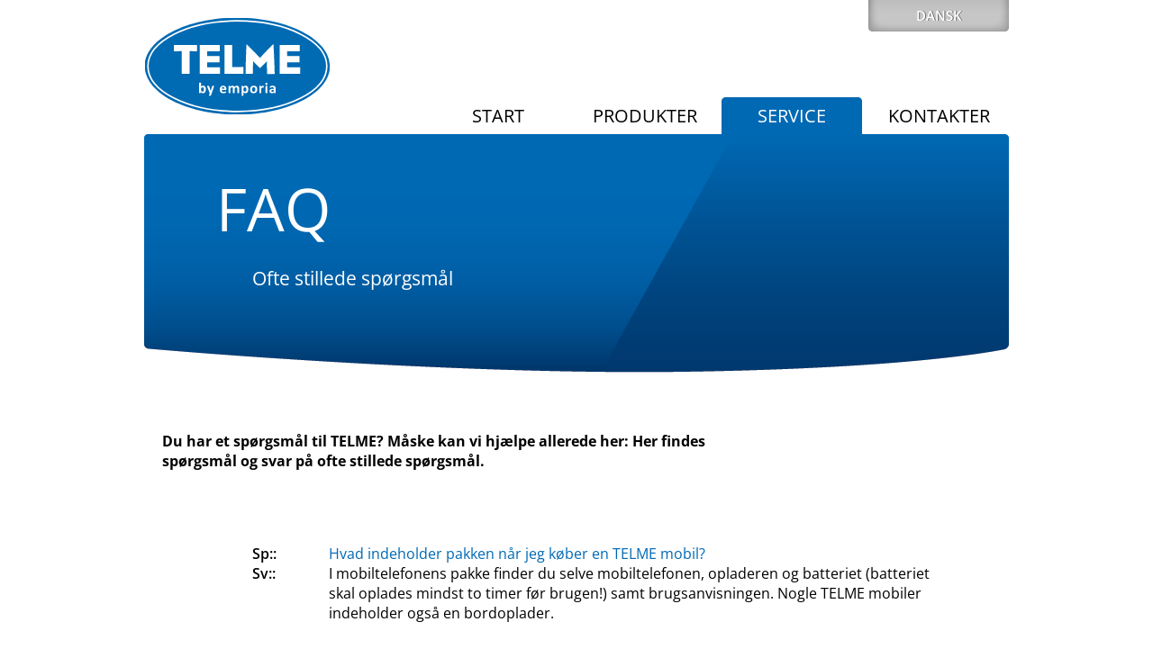

--- FILE ---
content_type: text/html
request_url: http://www.telme.eu/dk/service/faq/
body_size: 27236
content:
<!DOCTYPE html PUBLIC "-//W3C//DTD XHTML 1.0 Transitional//EN" "http://www.w3.org/TR/xhtml1/DTD/xhtml1-transitional.dtd">
<html xmlns="http://www.w3.org/1999/xhtml" xml:lang="dk" lang="dk">
	<head>
		<title>TELME - FAQ</title>

		<meta http-equiv="Content-Type" content="text/html; charset=iso-8859-1" />

		<meta name="author" content="emporia Telecom Produktions- und Vertriebs GesmbH &amp; Co KG"/>
		<meta name="publisher" content="Wolfgang Krenn (http://www.einfachwerben.com)" />
		<meta name="description" content="TELME hat sich mit seinem Mobiltelefon-Portfolio der Einfachheit verschrieben. Das heißt leichte Bedienung und überschaubarer Preis bei hohem Qualitätsanspruch. TELME bietet preisgünstige, durchdachte Mobiltelefonie für Senior/innen und Handy-Einsteiger/innen, bei denen die Leistung stimmt."/>
		<meta name="keywords" content="TELME, Mobiltelefonie, Seniorenhandys, Linz, Handy-Einsteiger, Einfachheit, Qualität"/>
		<meta name="language" content="dk"/>
		<meta name="robots" content="all"/>
		<meta name="robots" content="index,follow"/>
				

		<link rel="shortcut icon" href="/_skins/base/images/favicon.ico" type="image/x-icon"/>
		<link rel="stylesheet" href="/_skins/base/style_result.css?30344ffd10f064384048cefd1d651c8d" type="text/css"/>
		
				
		<!--[if lte IE 6]><link rel="stylesheet" href="/_skins/base/style_ie5-6.css" type="text/css"/><![endif]-->
		<!--[if IE 7]><link rel="stylesheet" href="/_skins/base/style_ie7.css" type="text/css"/><![endif]-->
		<!--[if IE 8]><link rel="stylesheet" href="/_skins/base/style_ie8.css" type="text/css"/><![endif]-->
		<!--[if IE 9]><link rel="stylesheet" href="/_skins/base/style_ie9.css" type="text/css"/><![endif]-->
		
				<script src="/_libs/javascripts/prototype.js" type="text/javascript" charset="utf-8"></script>
		<script src="/_libs/javascripts/scriptaculous.js?load=effects,builder" type="text/javascript"></script>
		 
				<script src="/_frontend/global_components/AjaxLoad/AjaxLoad.class.js" type="text/javascript" charset="utf-8"></script>
		
				
				
		
				<style type="text/css"><!--
				--></style>

	</head>

	<body class='site_id_13 site_id_4 site_id_1 site_level_3 variation_dk language_dk browser_chrome_131'>




		<div id="container"><div id="top"><div class="left"><a href="http://www.telme.eu/dk/start/" class="logo"></a></div><div class="right"><div class="spacer"></div><div class='complextypes-Navigation-skin' id='navigation'><div class="navigation"><div id="navbutton_2" class="navbutton navbutton_ navbutton_1"><a href="http://www.telme.eu/dk/start/">Start</a></div><div id="navbutton_3" class="navbutton navbutton_ navbutton_2"><a href="http://www.telme.eu/dk/produkter/">Produkter</a></div><div id="navbutton_4" class="navbutton navbutton_active navbutton_3"><a href="http://www.telme.eu/dk/service/">Service</a></div><div id="navbutton_5" class="navbutton navbutton_ navbutton_4"><a href="http://www.telme.eu/dk/kontakter/">Kontakter</a></div><div id="navbutton_20" class="navbutton navbutton_ navbutton_5"><a href="http://www.telme.eu/dk/privacy_policy/">Privacy Policy</a></div></div> </div><div id="languagePicker"><a class="active">Dansk</a><div id="changeLang" style="display:none;"><div><a href="/dk/service/faq/?changeVariationTo=en&amp;siteId=13">English</a><a href="/dk/service/faq/?changeVariationTo=dk&amp;siteId=13">Dansk</a><a href="/dk/service/faq/?changeVariationTo=de-AT&amp;siteId=13">Deutsch</a><a href="/dk/service/faq/?changeVariationTo=se&amp;siteId=13">svensk</a></div></div></div></div></div><div class="clearB"></div><div id="middle"><div class='pages-Subsites-skin' id='main'><div class="stage"><div class='complextypes-TextSite-skin_teaser' id='main-teaser'><div class="textteaser"><div class="left"><div class="title">FAQ</div><div class="clearB"></div><div class="shortcopy">Ofte stillede sp&oslash;rgsm&aring;l</div></div><div class="right"><div class="img"></div></div></div></div><div class="layer"></div><div class="layerCorner"></div></div><div class="clearB"></div><div class='complextypes-TextSite-skin_content' id='main-main'><div class="textsite"><div class="title"><h1></h1></div><div class="text"><p><strong>Du har et sp&oslash;rgsm&aring;l til TELME? M&aring;ske kan vi hj&aelig;lpe allerede her: Her findes sp&oslash;rgsm&aring;l og svar p&aring; ofte stillede sp&oslash;rgsm&aring;l.</strong></p></div></div></div><div class='complextypes-QaA-skin' id='main-content'><div class="QaA"><div class="question"><div class="label">Sp::&nbsp;</div><div class="content highlightColour">Hvad indeholder pakken n&aring;r jeg k&oslash;ber en TELME mobil?</div></div><div class="clearB">&nbsp;</div><div class="answer"><div class="label">Sv::&nbsp;</div><div class="content"><p>I mobiltelefonens pakke finder du selve mobiltelefonen, opladeren og batteriet (batteriet skal oplades mindst to timer f&oslash;r brugen!) samt brugsanvisningen. Nogle TELME mobiler indeholder ogs&aring; en bordoplader.</p></div></div></div><div class="clearB">&nbsp;</div><div class="QaA"><div class="question"><div class="label">Sp::&nbsp;</div><div class="content highlightColour">Hvad skal jeg t&aelig;nke p&aring; n&aring;r jeg vil tage min TELME mobil i brug?</div></div><div class="clearB">&nbsp;</div><div class="answer"><div class="label">Sv::&nbsp;</div><div class="content"><ul>
<li>Fjern f&oslash;rst batteril&aring;get p&aring; bagsiden af mobilen.</li>
<li>Skub sim-kortet fra udbyderen ind med guldkontakterne vendende nedad.</li>
<li>N&aring;r batteriet s&aelig;ttes i, skal dets gyldne kontakter v&aelig;re p&aring; samme sted som apparatets gyldne kontakter.</li>
<li>N&aring;r batteriafd&aelig;kningen lukkes, skub l&aring;get tilbage til der h&oslash;res et tydeligt &sbquo;klik&lsquo;.&lsquo;</li>
<li>S&aelig;t s&aring; opladekabelet ind i stikket nederst eller til venstre p&aring; telefonen. Glem ikke at oplade telefonen mindst to timer, f&oslash;r den tages i brug!</li>
</ul></div></div></div><div class="clearB">&nbsp;</div><div class="QaA"><div class="question"><div class="label">Sp::&nbsp;</div><div class="content highlightColour">Hvordan ringer jeg op med min mobil?</div></div><div class="clearB">&nbsp;</div><div class="answer"><div class="label">Sv::&nbsp;</div><div class="content"><p>Indtast det enkelte telefonnummer med tastaturet som f&oslash;lger og tryk derefter p&aring; den gr&oslash;nne knap:</p>
<ul>
<li>Opkald til fastnettelefoner: omr&aring;denummer + telefonnummer, f.eks.: 0732 12345</li>
<li>Opkald til mobiltelefoner: mobilnummer, f.eks.: 0664 1234567</li>
<li>Opkald til andre lande: landekode + omr&aring;dekode uden &sbquo;0&lsquo;&lsquo; + telefonnummer, f.eks.: 0043 (eller +49) 231 123456</li>
<li>Opkald fra udlandet: landekode + omr&aring;dekode uden &sbquo;0&lsquo;&lsquo; + telefonnummer, f.eks.: 0045 (eller +45) 73212345</li>
</ul>
<p>For tegnet &sbquo;+&lsquo;&lsquo; , trykkes to gange p&aring; tasten &sbquo;*&lsquo;&lsquo;.</p></div></div></div><div class="clearB">&nbsp;</div><div class="QaA"><div class="question"><div class="label">Sp::&nbsp;</div><div class="content highlightColour">Hvordan tager jeg imod og afslutter et opkald?</div></div><div class="clearB">&nbsp;</div><div class="answer"><div class="label">Sv::&nbsp;</div><div class="content"><p>Hvis du vil tage imod et opkald, tryk p&aring; den g&oslash;nne knap. Hvis du vil afslutte et opkald, tryk p&aring; den r&oslash;de knap.</p></div></div></div><div class="clearB">&nbsp;</div><div class="QaA"><div class="question"><div class="label">Sp::&nbsp;</div><div class="content highlightColour">Hvad er ‚voicemail‘‘?</div></div><div class="clearB">&nbsp;</div><div class="answer"><div class="label">Sv::&nbsp;</div><div class="content"><p>&sbquo;Voicemail&lsquo;&lsquo; er din mobiltelefons telefonsvarer: Hvis du har forpasset et opkald, vil din voicemail fort&aelig;lle om det via SMS. Tryk p&aring; &lsquo;&lsquo;1&rsquo; i 3 sekunder og du forbindes automatisk med din voicemail. Hvis nogen har efterladt en besked her, f&aring;r du ogs&aring; besked via en SMS om at personen har efterladt en besked i voicemail.</p></div></div></div><div class="clearB">&nbsp;</div><div class="QaA"><div class="question"><div class="label">Sp::&nbsp;</div><div class="content highlightColour">Hvordan taler jeg h&aring;ndfrit?</div></div><div class="clearB">&nbsp;</div><div class="answer"><div class="label">Sv::&nbsp;</div><div class="content"><p>For at tale uden at holde telefonen op til &oslash;ret, sl&aring; h&aring;ndfri funktionen til under opkaldet: tryk den gr&oslash;nne knap&nbsp;og v&aelig;lg ,H&aring;ndfri&lsquo;.</p></div></div></div><div class="clearB">&nbsp;</div><div class="QaA"><div class="question"><div class="label">Sp::&nbsp;</div><div class="content highlightColour">Hvordan foretager jeg et n&oslash;dopkald?</div></div><div class="clearB">&nbsp;</div><div class="answer"><div class="label">Sv::&nbsp;</div><div class="content"><p>Hvis du vil lave et n&oslash;dopkald, indtast enten det internationale n&oslash;dkaldsnummer &sbquo;112&lsquo;&lsquo; og tryk p&aring;&nbsp;den gr&oslash;nne knap&nbsp;for at starte opkaldet, eller &ndash; hvis din TELME mobiltelefon har en n&oslash;dopkaldsknap &ndash; tryk p&aring; n&oslash;dknappen bag p&aring; telefonen i 3 sekunder.</p></div></div></div><div class="clearB">&nbsp;</div><div class="QaA"><div class="question"><div class="label">Sp::&nbsp;</div><div class="content highlightColour">Hvordan virker n&oslash;dknappen p&aring; min TELME mobil?</div></div><div class="clearB">&nbsp;</div><div class="answer"><div class="label">Sv::&nbsp;</div><div class="content"><p>Alt efter mobiltypen, kan du gemme op til 5 n&oslash;dnumre, f.eks. familiemedlemmer, naboer, venner eller alarmcentral. I et n&oslash;dstilf&aelig;lde ringes der automatisk til disse numre efter tur, hvis der trykkes p&aring; n&oslash;dknappen bag p&aring; telefonen i 3 sekunder.</p>
<p>En kontinuerlig advarselstone startes i &sbquo;h&oslash;jttalertilstand&lsquo;&lsquo;, s&aring; du og folk omkring advares om n&oslash;dstilf&aelig;ldet. Hvis det f&oslash;rste nummer ikke kan n&aring;s, ringes automatisk til det n&aelig;ste. Hvis det andet nummer heller ikke kan n&aring;s, ringes automatisk til det tredje (s&aring; opkaldet afsluttes ikke p&aring; mobile enheder eller telefonsvarere).</p>
<p>Bem&aelig;rk, at den kaldte person skal bekr&aelig;fte n&oslash;dopkaldet ved at ringe tilbage indenfor et minut. Hvis der ringes til en alarmcentral starter advarselskoden ikke, og opkaldet skal ikke bekr&aelig;ftes.</p>
<p>Hvis intet n&oslash;dnummer er gemt eller opkaldskortet er udl&oslash;bet eller du ikke har adgang til fremmed netv&aelig;rk (dvs. n&aring;r roaming ikke er tilladt), ringes til 112.</p></div></div></div><div class="clearB">&nbsp;</div><div class="QaA"><div class="question"><div class="label">Sp::&nbsp;</div><div class="content highlightColour">Hvordan gemmer jeg n&oslash;dnumre i min TELME mobil?</div></div><div class="clearB">&nbsp;</div><div class="answer"><div class="label">Sv::&nbsp;</div><div class="content"><p>Hvis du vil gemme n&oslash;dnumre i din TELME mobil, g&aring; til menuen og v&aelig;lg:</p>
<ol>
<li>Telefonbog</li>
<li>N&oslash;dnumre</li>
<li>Tilf&oslash;j n&oslash;dnummer</li>
</ol>
<p>V&aelig;lg et af n&oslash;dnumrene og bestemt om du vil tilf&oslash;je et privat nummer eller nummeret p&aring; en redningsorganisation. V&aelig;lg og gem kontakten fra telefonbogen. Bem&aelig;rk venligst, at hvis du vil gemme numre fra officielle tjenester som politi eller brandv&aelig;sen som n&oslash;dnumre, skal du f&oslash;rst aftale det med disse institutioner.</p>
<p>Hvis du vil koble n&oslash;dfunktionen til eller fra, g&aring; til menuen og v&aelig;lg:</p>
<ol>
<li>Telefonbog</li>
<li>N&oslash;dnumre</li>
<li>N&oslash;dnumre til/fra</li>
</ol></div></div></div><div class="clearB">&nbsp;</div><div class="QaA"><div class="question"><div class="label">Sp::&nbsp;</div><div class="content highlightColour">Hvordan gemmer jeg numre i telefonbogen p&aring; min TELME mobil?</div></div><div class="clearB">&nbsp;</div><div class="answer"><div class="label">Sv::&nbsp;</div><div class="content"><p>Du kan gemme telefonnumre og navne ved at g&aring; ind i menuen og v&aelig;lge &lsquo;Telefonbog&lsquo;. P&aring; nogle TELME mobiler, kan du nemt komme ind i telefonbogsmenuen med piltasterne p&aring; forsiden. Under &lsquo;Tilf&oslash;j kontakt&lsquo; i menuen &lsquo;Telefonbog&lsquo; kan du indtaste nummer og navn p&aring; den p&aring;g&aelig;ldende person og bekr&aelig;fte din tekst med den gr&oslash;nne knap.</p></div></div></div><div class="clearB">&nbsp;</div><div class="QaA"><div class="question"><div class="label">Sp::&nbsp;</div><div class="content highlightColour">Hvordan s&oslash;ger jeg kontakter i min telefonbog?</div></div><div class="clearB">&nbsp;</div><div class="answer"><div class="label">Sv::&nbsp;</div><div class="content"><p>Du kan s&oslash;ge telefonnumre og navne ved at g&aring; ind i menuen og v&aelig;lge &lsquo;Telefonbog&lsquo;. P&aring; nogle TELME mobiler, kan du nemt komme ind i telefonbogsmenuen med piltasterne p&aring; forsiden. Under &lsquo;S&oslash;g navn&rsquo; i menuen &lsquo;Telefonbog&rsquo;, kan du enten indtaste begyndelsesbogstaverne p&aring; det s&oslash;gte navn med tastaturet eller scrolle ned med piltasterne. N&aring;r det &oslash;nskede navn vises, tryk p&aring;&nbsp;den gr&oslash;nne knap&nbsp;for at starte opkaldet.</p></div></div></div><div class="clearB">&nbsp;</div><div class="QaA"><div class="question"><div class="label">Sp::&nbsp;</div><div class="content highlightColour">Hvordan fungerer hurtigkaldstasterne?</div></div><div class="clearB">&nbsp;</div><div class="answer"><div class="label">Sv::&nbsp;</div><div class="content"><p>Med hurtigtvalgstasterne kan der med et tryk (3 sekunder) v&aelig;lges et gemt nummer: Du kan bekvemt gemme dine hyppigt brugte kontakter p&aring; tasterne &lsquo;2&rsquo; til &lsquo;9&rsquo;. De hyppigt brugte kontakter gemmes, ved at g&aring; i menuen &lsquo;Telefonbog&rsquo; og v&aelig;lge punktet &lsquo;Hurtigvalgstaster&rsquo;, v&aelig;lg kontakten med &lsquo;Rediger&rsquo; og gem med&nbsp;den gr&oslash;nne knap.</p>
<p>Bem&aelig;rk at navnet f&oslash;rst skal v&aelig;re gemt i telefonbogen; det er ikke muligt at gemme et nyt nummer direkte p&aring; en hurtigvalgsknap.</p>
<p>Knappen &sbquo;1&lsquo; er reserveret til nummeret p&aring; telefonsvareren.</p></div></div></div><div class="clearB">&nbsp;</div><div class="QaA"><div class="question"><div class="label">Sp::&nbsp;</div><div class="content highlightColour">Hvad er en ‘SMS‘?</div></div><div class="clearB">&nbsp;</div><div class="answer"><div class="label">Sv::&nbsp;</div><div class="content"><p>SMS (<span style="text-decoration: underline;">S</span>hort <span style="text-decoration: underline;">M</span>essage <span style="text-decoration: underline;">S</span>ervice) er skrevne beskeder med maksimalt 160 tegn. Du kan sende SMS uden at registrere nogen ekstra tjeneste. Du kan endda modtage en SMS under et opkald. Du kan sende SMS til ethvert mobilt netv&aelig;rk.</p></div></div></div><div class="clearB">&nbsp;</div><div class="QaA"><div class="question"><div class="label">Sp::&nbsp;</div><div class="content highlightColour">Hvordan skriver og modtager jeg en SMS?</div></div><div class="clearB">&nbsp;</div><div class="answer"><div class="label">Sv::&nbsp;</div><div class="content"><p>For at skrive en SMS, g&aring; ind i menuen og v&aelig;lg &lsquo;Meddelelse&lsquo;, &lsquo;SMS&lsquo; og &lsquo;Send ny SMS&lsquo;. Teksten indtastes med tastaturet. Hver taste har adskillige tegn, der vises ved flere tryk, f.eks. 2 gange &lsquo;4&lsquo;, 2 gange &lsquo;3&lsquo;, 3 gange &lsquo;5&lsquo;, 3 gange &lsquo;5&lsquo;, 3 gange &lsquo;6&lsquo; for ;Hello&lsquo;. Du kan skifte mellem flere forskellige indtastnings-modi med tasten &lsquo;#&lsquo;:</p>
<ul>
<li>abc: kun sm&aring; bogstaver</li>
<li>Abc: f&oslash;rste bostav stort</li>
<li>ABC: kun store bogstaver</li>
<li>123: tal</li>
</ul>
<p>N&aring;r du vil sende en SMS, som du har skrevet, v&aelig;lg &lsquo;Send&lsquo; og bekr&aelig;ft valget med to tryk p&aring;&nbsp;den gr&oslash;nne knap. Indtast enten modtagerens nummer manuelt eller v&aelig;lg nummeret fra telefonbogen eller ikke gemt nummerliste. Hvis du har valgt nummeret, tryk p&aring; den gr&oslash;nne knap&nbsp;igen for at sende SMS'en.</p>
<p>Et kort signal og registrering p&aring; displayet informerer om en ny indkommende SMS-besked. Hvis du vil l&aelig;se beskeden straks trykkes p&aring; den gr&oslash;nne knap. Du kan ogs&aring; se en liste med allerede modtagne beskeder, n&aring;r du g&aring;r ind i menuen og v&aelig;lger &lsquo;Meddelelser&lsquo;, &lsquo;SMS&lsquo; og &lsquo;Modtagne SMS&lsquo;.</p></div></div></div><div class="clearB">&nbsp;</div><div class="QaA"><div class="question"><div class="label">Sp::&nbsp;</div><div class="content highlightColour">Hvordan indstiller jeg en alarm?</div></div><div class="clearB">&nbsp;</div><div class="answer"><div class="label">Sv::&nbsp;</div><div class="content"><p>Du kan n&aring; alarmklokken via menuen &lsquo;Indstillinger&rsquo;. V&aelig;lg &lsquo;Alarm&rsquo;, v&aelig;lg &lsquo;Til&rsquo; og indtast tiden (timer og minutter). Bekr&aelig;ft altid ved at trykke p&aring; den gr&oslash;nne knap. Hvis alarmen ringer, tryk p&aring; den r&oslash;de knap for at slukke den.</p></div></div></div><div class="clearB">&nbsp;</div><div class="QaA"><div class="question"><div class="label">Sp::&nbsp;</div><div class="content highlightColour">Hvad er Bluetooth og hvordan virker det?</div></div><div class="clearB">&nbsp;</div><div class="answer"><div class="label">Sv::&nbsp;</div><div class="content"><p>Bluetooth er en tr&aring;dl&oslash;s teknologi for udveksling af data over korte afstande mellem faste og mobile enheder. Det er &aring;rsagen til at man f.eks. kan lave h&aring;ndfri opkald i bilen.</p>
<p>Hvis din mobil underst&oslash;tter Bluetooth, kan du koble Bluetooth til ved at g&aring; ind i menuen &lsquo;Indstillinger&rsquo;, v&aelig;lge &lsquo;Bluetooth&rsquo; og v&aelig;lge &lsquo;Bluetooth til/fra&rsquo;.</p>
<p>Hvis du vil parre din Bluetooth-mobil med en anden enhed, g&aring; ind i menuen &lsquo;Indstillinger&rsquo;, v&aelig;lg &lsquo;Bluetooth&rsquo; og &lsquo;Forbindelser&rsquo; og v&aelig;lg &lsquo;S&oslash;g efter ny enhed&rsquo;. V&aelig;lg den p&aring;g&aelig;ldende enhed og bekr&aelig;ft med den gr&oslash;nne knap.</p></div></div></div><div class="clearB">&nbsp;</div><div class="QaA"><div class="question"><div class="label">Sp::&nbsp;</div><div class="content highlightColour">Hvordan virker kameraet i min mobil?</div></div><div class="clearB">&nbsp;</div><div class="answer"><div class="label">Sv::&nbsp;</div><div class="content"><p>Hvis din TELME mobil har et kamera og du vil tage billeder, aktiveres kameraet ved at trykke p&aring; knappen p&aring; siden. Tryk p&aring; kameraknappen igen for at tage et billede og gem det med den gr&oslash;nne knap.</p>
<p>Du kan se p&aring; de optagne billeder, n&aring;r du g&aring;r ind i menuen og v&aelig;lger &lsquo;Billeder&rsquo;, scroll til det enkelte billede og luk det op ved at bekr&aelig;fte valget me den gr&oslash;nne knap to gange.</p></div></div></div><div class="clearB">&nbsp;</div><div class="QaA"><div class="question"><div class="label">Sp::&nbsp;</div><div class="content highlightColour">Hvordan sender jeg billeder?</div></div><div class="clearB">&nbsp;</div><div class="answer"><div class="label">Sv::&nbsp;</div><div class="content"><p>Du kan sende billeder med MMS. MMS (<span style="text-decoration: underline;">M</span>ultimedia <span style="text-decoration: underline;">M</span>essage <span style="text-decoration: underline;">S</span>ervice) er beskeder som indeholder billeder eller videoer.</p>
<p>Hvis du vil sende et billede f&oslash;rste gang, g&aring; ind i menuen &lsquo;MMS&rsquo;, v&aelig;lg &lsquo;MMS indstillinger&rsquo; og &lsquo;MMS konto&rsquo; og v&aelig;lg din udbyder.</p>
<p>For at sende MMS, g&aring; ind i menuen &lsquo;Meddelelser&rsquo;, v&aelig;lg &lsquo;MMS&rsquo; og v&aelig;lg &lsquo;Opret ny MMS&rsquo;:</p>
<ul>
<li>V&aelig;lg &lsquo;Rediger&rsquo; og tilf&oslash;j det mobilnummer, som billedet skal sendes til, enten med tastaturet eller ved at v&aelig;lge det i telefonbogen. Bekr&aelig;ft altid indtastningen med den gr&oslash;nne knap.</li>
<li>Indtast et &lsquo;Emne&rsquo;, som er overskriften i beskeden. V&aelig;lg &lsquo;Rediger&rsquo; og indtast meddelelsens tekst. Bekr&aelig;ft altid indtastningen med den gr&oslash;nne knap.</li>
<li>For at editere indholdet, v&aelig;lg &lsquo;Rediger&rsquo; igen: Inds&aelig;t teksten og/eller billedet. N&aring;r der inds&aelig;ttes billede, v&aelig;lges &lsquo;Funktioner&rsquo; og &lsquo;Tilf&oslash;j billede&rsquo; og v&aelig;lg det enkelte billede fra din telefon, mens der scrolles gennem de gemte billeder. Bekr&aelig;ft altid indtastningen med den gr&oslash;nne knap.</li>
</ul>
<p>&nbsp;</p>
<p>&nbsp;</p></div></div></div><div class="clearB">&nbsp;</div><div class="QaA"><div class="question"><div class="label">Sp::&nbsp;</div><div class="content highlightColour">Hvordan kan jeg &aelig;ndre ringetone-volumen?</div></div><div class="clearB">&nbsp;</div><div class="answer"><div class="label">Sv::&nbsp;</div><div class="content"><p>Hvis du vil &aelig;ndre ringetone-volumen, g&aring; ind i menuen &lsquo;Indstillinger&rsquo; og v&aelig;lg &lsquo;Lyde &amp; alarmer&rsquo;. S&aring; kan du v&aelig;lge en telefonprofil, f.eks. stille, og tilpasse dine personlige indstillinger som ringetone og volumen.</p></div></div></div><div class="clearB">&nbsp;</div><div class="QaA"><div class="question"><div class="label">Sp::&nbsp;</div><div class="content highlightColour">Min sk&aelig;rm viser ‘Inds&aelig;t SIM-kort! Kun n&oslash;dopkald 112’ – hvad skal jeg g&oslash;re?</div></div><div class="clearB">&nbsp;</div><div class="answer"><div class="label">Sv::&nbsp;</div><div class="content"><p>Fjern batteril&aring;get og batteriet og kontroller om SIM-kortet vender rigtigt som vist i brugsanvisningen.</p></div></div></div><div class="clearB">&nbsp;</div><div class="QaA"><div class="question"><div class="label">Sp::&nbsp;</div><div class="content highlightColour">Et opkald mislykkedes - hvordan forts&aelig;tter jeg?</div></div><div class="clearB">&nbsp;</div><div class="answer"><div class="label">Sv::&nbsp;</div><div class="content"><p>Kontroller at det valgte telefonnummer, lande- og omr&aring;dekode er korrekte.</p>
<p>&nbsp;</p></div></div></div><div class="clearB">&nbsp;</div><div class="QaA"><div class="question"><div class="label">Sp::&nbsp;</div><div class="content highlightColour">Displayet p&aring; min mobil er sort/blank – Hvad skal jeg g&oslash;re?</div></div><div class="clearB">&nbsp;</div><div class="answer"><div class="label">Sv::&nbsp;</div><div class="content"><p>I dette tilf&aelig;lde er din mobil enten i energisparemodus (tryk p&aring; en tilf&aelig;ldig tast) eller den er slukket (tryk p&aring; den r&oslash;de knap i 3 sekunder).</p></div></div></div><div class="clearB">&nbsp;</div><div class="QaA"><div class="question"><div class="label">Sp::&nbsp;</div><div class="content highlightColour">Min mobil reagerer ikke – Hvordan forts&aelig;tter jeg?</div></div><div class="clearB">&nbsp;</div><div class="answer"><div class="label">Sv::&nbsp;</div><div class="content"><p>Fjern batteril&aring;get og batteriet, s&aelig;t begge dele i igen og t&aelig;nd mobilen. Hvis der stadig ikke er nogen reaktion, sp&oslash;rg i servicecenteret (som anf&oslash;rt i manualen) eller hos s&aelig;lgeren, hvor du har k&oslash;bt mobilen.</p></div></div></div><div class="clearB">&nbsp;</div><div class="QaA"><div class="question"><div class="label">Sp::&nbsp;</div><div class="content highlightColour">Opladningsproceduren begynder ikke – hvad skal jeg g&oslash;re?</div></div><div class="clearB">&nbsp;</div><div class="answer"><div class="label">Sv::&nbsp;</div><div class="content"><p>Det kan vare flere minutter, f&oslash;r apparatet begynder at lade op. Hvis der ikke er nogen reaktion efter 10 minutter, sp&oslash;rg i servicecenteret (som anf&oslash;rt i manualen) eller hos s&aelig;lgeren, hvor du har k&oslash;bt mobilen.</p></div></div></div><div class="clearB">&nbsp;</div></div></div></div><div class="clearB"></div></div><div class="clearB"></div><div id="footer"><div class="inlay"><div class="column column1"><div class="title">Virksomheden</div><div class='complextypes-Navigation-skin_footernavigation' id='footernavLeft'><div id="navbutton_6" class="navbutton navbutton_ navbutton_1"><a href="http://www.telme.eu/dk/om_telme/">om Telme</a></div><div id="navbutton_7" class="navbutton navbutton_ navbutton_2"><a href="http://www.telme.eu/dk/presse/">Presse</a></div><div id="navbutton_8" class="navbutton navbutton_ navbutton_3"><a href="http://www.telme.eu/dk/impressum/">Impressum</a></div><div id="navbutton_20" class="navbutton navbutton_ navbutton_4"><a href="http://www.telme.eu/dk/privacy_policy/">Privacy Policy</a></div> </div></div><div class="column column2"><div class="title">Produkter</div><div class='complextypes-Produkt-skin_navigation' id='footernavMiddle'><a href="http://www.telme.eu/dk/produkter/telme_ts100" class="navB"><span>TELME TS100</span></a><a href="http://www.telme.eu/dk/produkter/telme_c150" class="navB"><span>TELME C150</span></a><a href="http://www.telme.eu/dk/produkter/telme_c155" class="navB"><span>TELME C155</span></a><a href="http://www.telme.eu/dk/produkter/telme_c140" class="navB"><span>TELME C140</span></a> </div></div><div class="column column3"><div class="title">Tjenesten</div><div class='complextypes-Navigation-skin_footernavigation' id='footernavRight'><div id="navbutton_13" class="navbutton navbutton_active navbutton_1"><a href="http://www.telme.eu/dk/service/faq/">FAQ – Ofte stillede sp&oslash;rgsm&aring;l</a></div><div id="navbutton_14" class="navbutton navbutton_ navbutton_2"><a href="http://www.telme.eu/dk/service/datenblaetter/">Datablade og brugsanvisninger</a></div><div id="navbutton_16" class="navbutton navbutton_ navbutton_3"><a href="http://www.telme.eu/dk/service/wissenswertes/">V&aelig;rd at vide</a></div> </div></div><div class="column column4"><div class="title"><a href="http://www.telme.eu/dk/kontakter/">Kontakter</a></div></div><div class="clearB"></div><div class="bot"><div class="text" style="display:none;">Copyright © 2013 emporia Telecom Produktions- und Vertriebs GmbH &amp;amp; Co KG. All rights reserved</div><a class="smallLogo" href="http://www.telme.eu/dk/start/"></a></div></div></div><div class='' id='cookieLegalInfo'></div><script type="text/javascript"> var isOpen = false; document.observe('dom:loaded', function() { $('languagePicker').observe('click', function() { if (!isOpen) new Effect.SlideDown('changeLang',{duration: 0.1}) }) .observe('mouseenter', function() { isOpen= true; Effect.toggle('changeLang','slide',{duration: 0.1}); }) .observe('mouseleave', function() { isOpen= false; Effect.toggle('changeLang','slide',{duration: 0.1}); }) }) </script> 		
		
	</body>
</html>

		

--- FILE ---
content_type: text/css
request_url: http://www.telme.eu/_skins/base/style_result.css?30344ffd10f064384048cefd1d651c8d
body_size: 30671
content:
@font-face {
  font-family:'Open Sans';
  font-style:normal;
  font-weight:400;
  src:url('/_libs/fonts/google/open-sans-v34-latin-regular.eot');
  src:local(''), url('/_libs/fonts/google/open-sans-v34-latin-regular.eot?#iefix') format('embedded-opentype'), url('/_libs/fonts/google/open-sans-v34-latin-regular.woff2') format('woff2'), url('/_libs/fonts/google/open-sans-v34-latin-regular.woff') format('woff'), url('/_libs/fonts/google/open-sans-v34-latin-regular.ttf') format('truetype'), url('/_libs/fonts/google/open-sans-v34-latin-regular.svg#OpenSans') format('svg');
}
@font-face {
  font-family:'Open Sans';
  font-style:normal;
  font-weight:500;
  src:url('/_libs/fonts/google/open-sans-v34-latin-500.eot');
  src:local(''), url('/_libs/fonts/google/open-sans-v34-latin-500.eot?#iefix') format('embedded-opentype'), url('/_libs/fonts/google/open-sans-v34-latin-500.woff2') format('woff2'), url('/_libs/fonts/google/open-sans-v34-latin-500.woff') format('woff'), url('/_libs/fonts/google/open-sans-v34-latin-500.ttf') format('truetype'), url('/_libs/fonts/google/open-sans-v34-latin-500.svg#OpenSans') format('svg');
}
@font-face {
  font-family:'Open Sans';
  font-style:normal;
  font-weight:600;
  src:url('/_libs/fonts/google/open-sans-v34-latin-600.eot');
  src:local(''), url('/_libs/fonts/google/open-sans-v34-latin-600.eot?#iefix') format('embedded-opentype'), url('/_libs/fonts/google/open-sans-v34-latin-600.woff2') format('woff2'), url('/_libs/fonts/google/open-sans-v34-latin-600.woff') format('woff'), url('/_libs/fonts/google/open-sans-v34-latin-600.ttf') format('truetype'), url('/_libs/fonts/google/open-sans-v34-latin-600.svg#OpenSans') format('svg');
}
@font-face {
  font-family:'Open Sans';
  font-style:normal;
  font-weight:700;
  src:url('/_libs/fonts/google/open-sans-v34-latin-700.eot');
  src:local(''), url('/_libs/fonts/google/open-sans-v34-latin-700.eot?#iefix') format('embedded-opentype'), url('/_libs/fonts/google/open-sans-v34-latin-700.woff2') format('woff2'), url('/_libs/fonts/google/open-sans-v34-latin-700.woff') format('woff'), url('/_libs/fonts/google/open-sans-v34-latin-700.ttf') format('truetype'), url('/_libs/fonts/google/open-sans-v34-latin-700.svg#OpenSans') format('svg');
}
@font-face {
  font-family:'Open Sans';
  font-style:normal;
  font-weight:800;
  src:url('/_libs/fonts/google/open-sans-v34-latin-800.eot');
  src:local(''), url('/_libs/fonts/google/open-sans-v34-latin-800.eot?#iefix') format('embedded-opentype'), url('/_libs/fonts/google/open-sans-v34-latin-800.woff2') format('woff2'), url('/_libs/fonts/google/open-sans-v34-latin-800.woff') format('woff'), url('/_libs/fonts/google/open-sans-v34-latin-800.ttf') format('truetype'), url('/_libs/fonts/google/open-sans-v34-latin-800.svg#OpenSans') format('svg');
}
@font-face {
  font-family:'Open Sans';
  font-style:italic;
  font-weight:300;
  src:url('/_libs/fonts/google/open-sans-v34-latin-300italic.eot');
  src:local(''), url('/_libs/fonts/google/open-sans-v34-latin-300italic.eot?#iefix') format('embedded-opentype'), url('/_libs/fonts/google/open-sans-v34-latin-300italic.woff2') format('woff2'), url('/_libs/fonts/google/open-sans-v34-latin-300italic.woff') format('woff'), url('/_libs/fonts/google/open-sans-v34-latin-300italic.ttf') format('truetype'), url('/_libs/fonts/google/open-sans-v34-latin-300italic.svg#OpenSans') format('svg');
}
@font-face {
  font-family:'Open Sans';
  font-style:italic;
  font-weight:400;
  src:url('/_libs/fonts/google/open-sans-v34-latin-italic.eot');
  src:local(''), url('/_libs/fonts/google/open-sans-v34-latin-italic.eot?#iefix') format('embedded-opentype'), url('/_libs/fonts/google/open-sans-v34-latin-italic.woff2') format('woff2'), url('/_libs/fonts/google/open-sans-v34-latin-italic.woff') format('woff'), url('/_libs/fonts/google/open-sans-v34-latin-italic.ttf') format('truetype'), url('/_libs/fonts/google/open-sans-v34-latin-italic.svg#OpenSans') format('svg');
}
@font-face {
  font-family:'Open Sans';
  font-style:italic;
  font-weight:500;
  src:url('/_libs/fonts/google/open-sans-v34-latin-500italic.eot');
  src:local(''), url('/_libs/fonts/google/open-sans-v34-latin-500italic.eot?#iefix') format('embedded-opentype'), url('/_libs/fonts/google/open-sans-v34-latin-500italic.woff2') format('woff2'), url('/_libs/fonts/google/open-sans-v34-latin-500italic.woff') format('woff'), url('/_libs/fonts/google/open-sans-v34-latin-500italic.ttf') format('truetype'), url('/_libs/fonts/google/open-sans-v34-latin-500italic.svg#OpenSans') format('svg');
}
@font-face {
  font-family:'Open Sans';
  font-style:italic;
  font-weight:600;
  src:url('/_libs/fonts/google/open-sans-v34-latin-600italic.eot');
  src:local(''), url('/_libs/fonts/google/open-sans-v34-latin-600italic.eot?#iefix') format('embedded-opentype'), url('/_libs/fonts/google/open-sans-v34-latin-600italic.woff2') format('woff2'), url('/_libs/fonts/google/open-sans-v34-latin-600italic.woff') format('woff'), url('/_libs/fonts/google/open-sans-v34-latin-600italic.ttf') format('truetype'), url('/_libs/fonts/google/open-sans-v34-latin-600italic.svg#OpenSans') format('svg');
}
@font-face {
  font-family:'Open Sans';
  font-style:italic;
  font-weight:700;
  src:url('/_libs/fonts/google/open-sans-v34-latin-700italic.eot');
  src:local(''), url('/_libs/fonts/google/open-sans-v34-latin-700italic.eot?#iefix') format('embedded-opentype'), url('/_libs/fonts/google/open-sans-v34-latin-700italic.woff2') format('woff2'), url('/_libs/fonts/google/open-sans-v34-latin-700italic.woff') format('woff'), url('/_libs/fonts/google/open-sans-v34-latin-700italic.ttf') format('truetype'), url('/_libs/fonts/google/open-sans-v34-latin-700italic.svg#OpenSans') format('svg');
}
@font-face {
  font-family:'Open Sans';
  font-style:italic;
  font-weight:800;
  src:url('/_libs/fonts/google/open-sans-v34-latin-800italic.eot');
  src:local(''), url('/_libs/fonts/google/open-sans-v34-latin-800italic.eot?#iefix') format('embedded-opentype'), url('/_libs/fonts/google/open-sans-v34-latin-800italic.woff2') format('woff2'), url('/_libs/fonts/google/open-sans-v34-latin-800italic.woff') format('woff'), url('/_libs/fonts/google/open-sans-v34-latin-800italic.ttf') format('truetype'), url('/_libs/fonts/google/open-sans-v34-latin-800italic.svg#OpenSans') format('svg');
}
td, body {
  line-height:22px;
  font-family:'Open Sans', sans-serif;
  font-size:16px;
}
table { width:100%; }
td {
  padding:0px;
  vertical-align:top;
}
a img { border:none; }
a {
  color:#0069b4;
  text-decoration:none;
}
h1, h2, h3 {
  margin-top:0px;
  color:#0069b4;
}
h1 {
  margin-bottom:20px;
  font-size:36px;
  font-weight:400;
  line-height:45px;
}
h2 {
  font-size:30px;
  font-weight:400;
  line-height:40px;
  margin-bottom:6px;
}
ul { padding:0px; }
li {
  list-style:none;
  background-image:url("/_skins/base/images/ico_li.png");
  background-repeat:no-repeat;
  background-position:0px 9px;
  padding-left:10px;
}
p {
  margin-top:6px;
  margin-bottom:6px;
}
div.fileicon {
  float:left;
  margin-right:12px;
  width:16px;
  height:16px;
  overflow:hidden;
  background-image:url(txt.gif);
  background-repeat:no-repeat;
}
div.fileicon_pdf { background-image:url(pdf.gif); }
div.fileicon_jpg { background-image:url(jpg.gif); }
div.fileicon_bmp { background-image:url(jpg.gif); }
div.fileicon_gif { background-image:url(jpg.gif); }
div.fileicon_png { background-image:url(jpg.gif); }
div.fileicon_rar { background-image:url(rar.gif); }
div.fileicon_zip { background-image:url(zip.gif); }
div.fileicon_xls { background-image:url(xls.gif); }
div.fileicon_csv { background-image:url(xls.gif); }
div.fileicon_fla { background-image:url(fla.gif); }
div.fileicon_swf { background-image:url(fla.gif); }
div.fileicon_doc { background-image:url(doc.gif); }
div.fileicon_docx { background-image:url(doc.gif); }
div.fileicon_mp3 { background-image:url(mp3.gif); }
div.fileicon_avi { background-image:url(avi.gif); }
div.fileicon_mpeg { background-image:url(avi.gif); }
div.fileicon_mov { background-image:url(avi.gif); }
div.fileicon_exe { background-image:url(exe.gif); }
#SS_SlideItem .SS_Button {
  float:left;
  height:25px;
  width:25px;
}
#SS_SlideItem #SS_ButtonsNavVisible_SlideItem {
  width:135px;
  height:25px;
  margin-left:auto;
  margin-right:auto;
  z-index:999;
  text-align:center;
}
#SS_Buttons_SlideItem {
  width:950px;
  display:block;
  height:25px;
  position:absolute;
  top:425px;
  left:10px;
  z-index:999;
}
#SS_SlideItem #SS_ButtonsControl_SlideItem .SS_Button {
  float:left;
  margin-right:10px;
  margin-top:10px;
  height:20px;
}
#SS_SlideItem #SS_ButtonsControl_SlideItem .SS_Button a { color:#ffffff; }
#SS_StaticWidth_SlideItem { width:0px; }
#SS_SlideItem, #SS_SlideItem #SS_ContentVisible_SlideItem, #SS_SlideItem #SS_Overlay_SlideItem, #SS_SlideItem .SS_Slide {
  width:960px;
  z-index:1;
}
#SS_SlideItem, #SS_SlideItem #SS_ContentVisible_SlideItem, #SS_SlideItem #SS_Overlay_SlideItem, #SS_SlideItem #SS_ContentContainer_SlideItem .SS_Button a, #SS_SlideItem .SS_Slide {
  height:490px;
  z-index:1;
}
#SS_SlideItem #SS_Overlay_SlideItem, #SS_SlideItem #SS_ButtonsNav_SlideItem, #SS_SlideItem #SS_ButtonNext_SlideItem, #SS_SlideItem #SS_ButtonPrev_SlideItem, #SS_SlideItem #SS_ButtonPause_SlideItem, #SS_SlideItem #SS_ButtonPlay_SlideItem, #SS_StaticWidth_SlideItem, #SS_SlideItem .SS_Slide { display:none; }
#SS_SlideItem .SS_Button a {
  display:block;
  width:100%;
  height:100%;
}
#SS_SlideItem .SS_Button a, #SS_SlideItem .SS_Button_Active a {
  background-repeat:no-repeat;
  display:block;
  float:left;
  height:25px;
  width:25px;
  text-decoration:none;
  font-size:16px;
  margin-right:6px;
  text-indent:-9999px;
  z-index:999;
}
#SS_SlideItem .SS_Button a { background:url(/_skins/base/images/ico_button.png); }
#SS_SlideItem .SS_ButtonActive_SlideItem a { background:url(/_skins/base/images/ico_button_act.png); }
.dummy { width:100px; }
body, html {
  background-color:;
  margin:0px;
  padding:0px;
  text-align:center;
  font-family:'Open Sans', sans-serif;
  font-size:16px;
  height:100%;
}
html { overflow-y:scroll; }
span a { cursor:pointer; }
form { margin:0px; }
a { outline:none; }
.dummy { width:10px; }
div#container {
  text-align:left;
  width:960px;
  margin-left:auto;
  margin-right:auto;
  min-height:100%;
}
div#top .left .activeSite {
  background-image:url("/_skins/base/images/active_contentSite.png");
  background-repeat:no-repeat;
  background-position:left 0px;
  display:block;
  width:217px;
  height:11px;
  position:absolute;
  left:0px;
  bottom:-2px;
}
div#top .left .logo {
  background-image:url("/_skins/base/images/logo.svg");
  background-repeat:no-repeat;
  background-position:left 19px;
  background-size:100% auto;
  display:block;
  width:207px;
  height:150px;
}
div#top .left {
  width:315px;
  float:left;
  height:150px;
  position:relative;
}
div#top .right .spacer {
  height:108px;
  width:645px;
  display:block;
}
div#top .right #languagePicker a {
  text-transform:uppercase;
  font-size:15px;
  color:#ffffff;
  text-decoration:none;
  text-shadow:1px 0px 0px #6b6b6b;
  display:block;
  height:35px;
  line-height:35px;
  text-align:center;
  cursor:pointer;
}
div#top .right #languagePicker .active { font-weight:600; }
div#top .right #languagePicker #changeLang {
  background-image:url("/_skins/base/images/bgd_languagePicker.png");
  background-repeat:no-repeat;
  background-position:0px bottom;
  width:156px;
  height:145px;
  z-index:999;
  position:absolute;
  right:0px;
  top:0px;
}
div#top .right #languagePicker {
  background-image:url("/_skins/base/images/bgd_languagePicker.png");
  background-repeat:no-repeat;
  background-position:0px bottom;
  width:156px;
  height:35px;
  position:absolute;
  right:0px;
  top:0px;
}
div#top .right {
  width:645px;
  float:left;
  height:150px;
  position:relative;
}
div#top {
  height:150px;
  width:100%;
}
.stage .layer {
  background-image:url("/_skins/base/images/stage_layer.png");
  background-repeat:no-repeat;
  background-position:left 0px;
  width:960px;
  height:36px;
  display:block;
  position:absolute;
  bottom:0px;
  left:0px;
  z-index:995;
}
.stage {
  background-image:url("/_skins/base/images/bgd_stage.png");
  background-repeat:no-repeat;
  background-position:left 0px;
  width:960px;
  float:left;
  height:270px;
  display:block;
  margin-bottom:40px;
  position:relative;
  margin-top:-1px;
}
.slideStage {
  background-image:url("/_skins/base/images/bgd_slideStage.png");
  height:480px;
  position:relative;
}
div#middle {
  width:960px;
  float:left;
  min-height:400px;
  padding-bottom:75px;
}
div#main-main, div#main-content {
  padding:0px 30px 5px 20px;
  float:left;
  min-height:100px;
}
div#main-content {
  margin-top:40px;
  padding-left:120px;
}
div#main-videos { margin-top:40px; }
div#main-news, div#main-testimonial, div#main-siteteaser {
  float:left;
  width:309px;
  height:280px;
  margin-right:15px;
  margin-top:50px;
}
div#main-siteteaser { margin-right:0px; }
#main-produkteinleitung {
  float:left;
  min-height:100px;
}
div#footer .inlay {
  font-size:12px;
  color:#ffffff;
  padding:25px 0px 0px 25px;
  height:212px;
  width:935px;
}
div#footer a:hover { text-decoration:underline; }
div#footer a { color:#ffffff; }
div#footer .column .title {
  font-size:14px;
  margin-bottom:5px;
}
div#footer .column {
  width:235px;
  height:135px;
  float:left;
  line-height:18px;
}
div#footer .column3 { width:385px; }
div#footer .column4 { width:60px; }
div#footer .column.column2 a {
  float:left;
  width:50%;
}
div#footer .bot .text {
  width:795px;
  float:left;
}
div#footer .bot a {
  background-image:url("/_skins/base/images/logo.svg");
  background-repeat:no-repeat;
  background-position:left 0px;
  background-size:100% auto;
  height:55px;
  width:98px;
  float:right;
  display:block;
}
div#footer .bot {
  height:48px;
  width:915px;
  text-align:right;
  line-height:48px;
}
div#footer a.log_ew:hover { background-position:-11px 0px; }
div#footer a.log_ew {
  background-image:url("/_skins/base/images/log_ew.png");
  background-repeat:no-repeat;
  background-position:0px 0px;
  height:150px;
  width:11px;
  position:absolute;
  top:30px;
  left:-25px;
  display:block;
}
div#footer {
  width:960px;
  background-image:url("/_skins/base/images/bgd_footer.png");
  background-repeat:no-repeat;
  background-position:left 0px;
  height:237px;
  clear:left;
  margin:10px auto 0px auto;
  text-align:left;
  position:relative;
}
div#navigation div.navbutton a {
  display:block;
  height:44px;
  line-height:42px;
  text-decoration:none;
  text-transform:uppercase;
  font-size:20px;
  text-align:center;
  width:156px;
  float:left;
  margin-right:7px;
  color:#000000;
}
div#navigation div.navbutton_4 a { margin-right:0px; }
div#navigation div.navbutton_active a {
  background-image:url("/_skins/base/images/bgd_navbutton.png");
  background-position:left -44px;
  color:#ffffff;
}
div#navigation div.navbutton a:hover {
  background-image:url("/_skins/base/images/bgd_navbutton.png");
  background-position:left 0px;
  color:#ffffff;
}
div#navigation div.navbutton_active a:hover {
  background-image:url("/_skins/base/images/bgd_navbutton.png");
  background-position:left -44px;
}
div#navigation div.subnavigation { display:none; }
.teaserbox .title {
  width:269px;
  height:40px;
  overflow:hidden;
  margin-bottom:25px;
}
.teaserbox .shortcopy {
  width:135px;
  float:left;
}
.teaserbox .img {
  width:140px;
  height:190px;
  float:left;
  display:block;
  background-repeat:no-repeat;
  position:absolute;
  bottom:13px;
  right:22px;
  background-position:right bottom;
}
.teaserbox .button {
  position:absolute;
  bottom:20px;
  left:20px;
}
.teaserbox {
  background-image:url("/_skins/base/images/box_siteteaser.png");
  background-repeat:no-repeat;
  background-position:0px 0px;
  width:269px;
  height:252px;
  padding:10px 20px 20px 20px;
  position:relative;
}
.siteteaser h1 { color:#ffffff; }
.siteteaser .shortcopy { width:245px; }
.siteteaser .button span { color:#0069b4; }
.siteteaser .button { background-image:url("/_skins/base/images/bgd_button_siteteaser.png"); }
.siteteaser { color:#ffffff; }
.testimonial .inlay {
  display:block;
  width:269px;
  height:240px;
  padding:10px 20px 20px 20px;
}
.testimonial .testimonial_bgd {
  background-image:url("/_skins/base/images/bgd_testimonial.png");
  background-repeat:no-repeat;
  background-position:0px 0px;
  display:block;
  width:269px;
  height:252px;
  padding:10px 20px 20px 20px;
}
.testimonial {
  padding:0px;
  width:309px;
  height:282px;
}
.newsarticle {
  background-image:url("/_skins/base/images/bgd_newsartikel.png");
  background-repeat:no-repeat;
  background-position:0px 0px;
}
.zubehoerbox h1 { font-size:25px; }
.zubehoerbox .img {
  width:260px;
  height:190px;
  float:left;
  display:block;
  background-repeat:no-repeat;
  text-align:center;
  background-position:center bottom;
}
.zubehoerbox {
  background-image:url("/_skins/base/images/produkt/bgd_zubehoer.png");
  background-repeat:no-repeat;
  background-position:0px 0px;
  float:left;
  margin-right:16px;
}
.zubehoerbox_mod3 { margin-right:0px; }
.articleVO .top {
  width:840px;
  float:left;
  min-height:10px;
}
.articleVO .content .longtext {
  width:555px;
  min-height:100px;
  float:left;
  margin-right:25px;
}
.articleVO .content {
  padding:20px 10px 0px 95px;
  width:830px;
  float:left;
  min-height:10px;
}
.articleVO .right .img {
  text-align:center;
  width:250px;
  min-height:100px;
  float:left;
  display:block;
}
.articleVO .right .person {
  padding:15px 15px 10px 15px;
  background-color:#f6f6f6;
}
.articleVO .right {
  width:250px;
  min-height:300px;
  float:left;
}
.button:hover { background-position:0px -49px; }
.button span {
  text-transform:uppercase;
  font-size:22px;
  display:block;
  text-align:center;
  color:#ffffff;
  line-height:49px;
  text-decoration:none;
  font-weight:600;
}
.button {
  background-image:url("/_skins/base/images/bgd_button.png");
  background-repeat:no-repeat;
  background-position:0px 0px;
  width:141px;
  height:49px;
  display:block;
  text-decoration:none;
}
.navteaser .inlay {
  height:225px;
  overflow:hidden;
}
.navteaser .button {
  position:absolute;
  bottom:20px;
  left:20px;
}
.navteaser {
  background-image:url("/_skins/base/images/bgd_teaserBox.jpg");
  background-repeat:no-repeat;
  background-position:0px 0px;
  width:394px;
  height:314px;
  float:left;
  margin:0px 60px 45px 0px;
  padding:20px 10px 20px 20px;
  position:relative;
}
.complextypes-Produkt-skin_uebersicht .inlay {
  height:225px;
  width:194px;
  overflow:hidden;
  float:left;
}
.complextypes-Produkt-skin_uebersicht .img img { float:right; }
.complextypes-Produkt-skin_uebersicht .img {
  float:left;
  width:200px;
  height:320px;
}
.navteaser_mod2 { margin-right:0px; }
.textteaser .left .title {
  font-size:66px;
  line-height:45px;
  font-weight:300;
  min-height:45px;
  display:block;
}
.textteaser .left .shortcopy {
  padding:40px 0px 0px 40px;
  font-size:21px;
  display:block;
  line-height:30px;
  height:63px;
  overflow:hidden;
}
.textteaser .left {
  padding:60px 0px 0px 80px;
  width:400px;
  height:210px;
  float:left;
}
.textteaser .right {
  width:480px;
  height:270px;
  float:left;
}
.textteaser { color:#ffffff; }
.complextypes-Newsartikel-skin_teaser .left { width:450px; }
.testimonialteaser .left .shortcopy a {
  color:#ffffff;
  font-size:20px;
}
.testimonialteaser .left .shortcopy .readmore {
  float:right;
  font-weight:600;
}
.testimonialteaser .left .shortcopy { height:90px; }
.textsite .text {
  padding:45px 0px 0px 105px;
  width:640px;
}
.pages-Subsites-skin .textsite .text {
  padding:0px;
  width:665px;
}
.SlideItem .left .inlay .title {
  font-size:63px;
  line-height:55px;
  font-weight:300;
  min-height:66px;
  display:block;
  float:left;
}
.SlideItem .left .inlay .subtitle {
  font-size:25px;
  line-height:25px;
  font-weight:400;
  min-height:45px;
  display:block;
  float:left;
  margin:40px 0px 0px 40px;
}
.SlideItem .left .inlay .text {
  margin:20px 0px 0px 40px;
  font-weight:300;
}
.SlideItem .left .inlay .link:hover {
  background-position:0px -44px;
  color:#ffffff;
}
.SlideItem .left .inlay .link {
  height:44px;
  line-height:42px;
  text-decoration:none;
  text-transform:uppercase;
  font-size:20px;
  text-align:center;
  background-image:url("/_skins/base/images/bgd_navbutton_slide.png");
  background-position:0px 0px;
  color:#0069b4;
  display:block;
  width:156px;
  margin:20px 0px 0px 40px;
}
.SlideItem .left .inlay {
  width:385px;
  height:295px;
  padding:95px 0px 0px 80px;
}
.SlideItem .left {
  width:480px;
  height:475px;
  color:#ffffff;
  float:left;
}
.SlideItem .right {
  width:480px;
  height:475px;
  float:left;
  overflow:hidden;
}
.product .left #main-downloads {
  width:186px;
  height:110px;
  position:absolute;
  bottom:18px;
  right:20px;
}
.product .left .Bild_large {
  width:590px;
  height:405px;
  display:block;
  text-align:center;
  margin:30px auto 40px auto;
  position:relative;
}
.product .left .AlternativBild_large {
  width:590px;
  height:405px;
  display:block;
  margin:0px auto 0px auto;
  margin:30px 0px 40px 0px;
  text-align:center;
  position:absolute;
  left:0px;
  top:0px;
}
.product .left .AlternativBild_small img { margin-top:8px; }
.product .left .AlternativBild_small .active {
  background-image:url("/_skins/base/images/produkt/layer_active.png");
  background-repeat:no-repeat;
  background-position:0px 0px;
  width:117px;
  height:108px;
  display:none;
  position:absolute;
  left:0px;
  top:0px;
}
.product .left .AlternativBild_small {
  background-image:url("/_skins/base/images/bgd_alternativpic_small.png");
  background-repeat:no-repeat;
  background-position:0px 0px;
  width:117px;
  height:108px;
  float:left;
  text-align:center;
  margin:0px 20px 20px 0px;
  display:block;
  position:relative;
  cursor:pointer;
}
.product .left .AlternativBild_small_first { margin-left:20px; }
.product .left .activeLayer .active { display:block; }
.product .left .img_empty .active { background-image:none; }
.product .left .img_empty { background-image:none; }
.product .left {
  width:634px;
  float:left;
  min-height:300px;
  position:relative;
  margin-right:15px;
}
.product .right div#main-produktmerkmale {
  width:279px;
  min-height:100px;
  float:left;
  font-size:14px;
  padding-right:10px;
  margin:0px 0px 0px 20px;
}
.product .right .Merkmale_Spacer {
  width:279px;
  min-height:100px;
  float:left;
  font-size:14px;
  margin:0px 0px 282px 0px;
}
.product .right div#main-testimonials {
  background-image:url("/_skins/base/images/bgd_testimonial.png");
  background-repeat:no-repeat;
  background-position:0px bottom;
  width:309px;
  height:282px;
  padding:0px;
  position:absolute;
  bottom:0px;
  right:0px;
}
.product .right {
  width:309px;
  float:left;
  min-height:282px;
  display:block;
}
.product #main-produkt {
  background-image:url("/_skins/base/images/produkt/box_bottom.png");
  background-repeat:no-repeat;
  background-position:0px bottom;
  float:left;
  width:634px;
  min-height:200px;
}
.product #main-downloads .button span {
  font-size:17px;
  text-transform:none;
}
.product #main-downloads .button {
  background-image:url("/_skins/base/images/bgd_button_large.png");
  width:186px;
  margin-bottom:10px;
}
.product .complextypes-Testimonial-skin .button { margin-bottom:0px; }
.product {
  background-image:url("/_skins/base/images/produkt/box_top.png");
  background-repeat:no-repeat;
  background-position:0px 0px;
  float:left;
  min-height:100px;
  width:960px;
  position:relative;
  padding:20px 0px 0px 0px;
  margin:0px 0px 40px 0px;
}
.product .right div.complextypes-Zubehoer-skin_merkmale .Merkmale_Spacer { margin:0px 0px 10px 0px; }
.introText {
  padding:0px 0 0 115px;
  width:550px;
  margin-bottom:30px;
  float:left;
  min-height:5px;
}
.QaA div.label {
  float:left;
  width:85px;
  height:20px;
}
.QaA div.content p { margin:0px; }
.QaA div.content {
  float:left;
  width:690px;
  min-height:20px;
}
.QaA {
  float:left;
  min-height:10px;
  width:100%;
  margin-bottom:25px;
}
.video .description {
  width:287px;
  float:left;
  height:232px;
  padding:25px 20px 25px 20px;
  position:relative;
}
.video .videoThumbnail {
  background-image:url("/_skins/base/images/bgd_video.png");
  background-repeat:no-repeat;
  background-position:0px 0px;
  width:633px;
  float:left;
  height:280px;
  text-align:center;
  padding-top:2px;
  position:relative;
}
.video .playButton {
  background-image:url("/_skins/base/images/btn_play.png");
  background-repeat:no-repeat;
  background-position:center center;
  width:633px;
  float:left;
  height:280px;
  position:absolute;
  top:0px;
  left:0px;
}
.video .button {
  position:absolute;
  bottom:20px;
  right:20px;
}
.video {
  background-image:url("/_skins/base/images/bgd_videoBox.png");
  background-repeat:no-repeat;
  background-position:0px 0px;
  width:960px;
  height:282px;
  margin-bottom:25px;
}
.download .element {
  width:650px;
  float:left;
  height:49px;
  line-height:59px;
  margin:0px 15px 50px 0px;
  border-bottom:1px solid #c6c6c6;
}
.download .button { float:left; }
div.clearB {
  clear:both;
  height:0px;
}
.back {
  margin-top:5px;
  display:block;
}
.highlightColour { color:#0069b4; }
.label { font-weight:600; }
.overlay {
  background-color:#ffffff;
  opacity:0.7;
  filter:alpha(opacity=70);
  z-index:999;
}
.loading {
  background-repeat:no-repeat;
  background-position:center center;
}
.overlayLoading {
  display:block;
  display:block;
  background-image:url("/_skins/base/images/bgd_loading.gif");
  background-repeat:no-repeat;
  background-position:center center;
  text-align:left;
  line-height:30px;
  height:60px;
  width:60px;
}
.overlayLoading div {
  background-image:url("/_skins/base/images/loading.gif");
  background-repeat:no-repeat;
  background-position:center center;
  height:60px;
  width:60px;
  text-indent:-10000px;
}
.eb_border { position:relative; }
.effectBox .top {
  padding:0px 0px 0px 0px;
  background-color:#0d1723;
  float:left;
  height:17px;
  width:100%;
}
.effectBox .eb_content { background-color:#ffffff; }
.effectBox .inlay {
  background-image:url("/_skins/base/images/loading.gif");
  background-repeat:no-repeat;
  background-position:center center;
  float:left;
  margin:0px 0px 0px 0px;
  z-index:998;
  position:relative;
}
.effectBox .textcontent .inlay { background-image:none; }
.effectBox .bottom {
  padding:0px 0px 0px 0px;
  float:left;
  display:block;
  height:20px;
  width:100%;
}
.effectBox .info .left {
  float:left;
  width:500px;
}
.effectBox .info {
  position:absolute;
  width:500px;
  bottom:-40px;
  left:0px;
  color:#0069b4;
  height:30px;
  display:block;
  text-align:left;
  line-height:30px;
}
.effectBox a.close {
  background-image:url("/_skins/base/images/btn_close.png");
  background-repeat:no-repeat;
  background-position:right 2px;
  bottom:-35px;
  position:absolute;
  width:70px;
  height:20px;
  display:block;
  color:#002800;
  padding-right:25px;
  right:-7px;
}
.effectBox .inlay .Bild {
  z-index:998;
  float:left;
}
.effectBox .inlay .Details {
  width:400px;
  margin:10px 0px 10px 20px;
  float:left;
}
.clearB { clear:both; }
.effectBox .eb_corner {
  background-repeat:no-repeat;
  background-position:center center;
  height:17px;
  width:30px;
  position:absolute;
  z-index:997;
}
.effectBox .c1 {
  background-image:url("/_skins/base/images/effectbox/c1.png");
  top:-10px;
  left:-10px;
}
.effectBox .c2 {
  background-image:url("/_skins/base/images/effectbox/c2.png");
  right:-10px;
  top:-10px;
}
.effectBox .c3 {
  background-image:url("/_skins/base/images/effectbox/c3.png");
  right:-10px;
  bottom:-10px;
}
.effectBox .c4 {
  background-image:url("/_skins/base/images/effectbox/c4.png");
  bottom:-10px;
  left:-10px;
}
.effectBox .eb_margin {
  background-color:#ffffff;
  position:absolute;
  z-index:999;
}
.effectBox .m1 {
  border-left:1px solid #ffffff;
  width:10px;
  left:-10px;
  height:100%;
}
.effectBox .m2 {
  border-top:1px solid #ffffff;
  height:10px;
  top:-10px;
  width:100%;
  left:0px;
}
.effectBox .m3 {
  border-right:1px solid #ffffff;
  width:10px;
  right:-10px;
  height:100%;
}
.effectBox .m4 {
  border-bottom:1px solid #ffffff;
  height:10px;
  bottom:-10px;
  width:100%;
}
.effectBox .eb_shadow {
  background-repeat:no-repeat;
  background-position:center center;
  height:44px;
  width:44px;
  position:absolute;
}
.effectBox .s1 {
  background-image:url("/_skins/base/images/effectbox/s1_left.png");
  top:-44px;
  left:-44px;
}
.effectBox .s2 {
  background-image:url("/_skins/base/images/effectbox/s2_right.png");
  right:-44px;
  top:-44px;
}
.effectBox .s3 {
  background-image:url("/_skins/base/images/effectbox/s3_right.png");
  bottom:-44px;
  right:-44px;
}
.effectBox .s4 {
  background-image:url("/_skins/base/images/effectbox/s4_left.png");
  left:-44px;
  bottom:-44px;
}
.effectBox .eb_shadow2 {
  background-position:center center;
  position:absolute;
}
.effectBox .s_top {
  background-image:url("/_skins/base/images/effectbox/s_top.png");
  top:-59px;
  background-repeat:repeat-x;
  height:54px;
  width:100%;
}
.effectBox .s_bottom {
  background-image:url("/_skins/base/images/effectbox/s_bottom.png");
  bottom:-54px;
  background-repeat:repeat-x;
  height:44px;
  width:100%;
}
.effectBox .s_left {
  background-image:url("/_skins/base/images/effectbox/s_left.png");
  left:-54px;
  background-repeat:repeat-y;
  height:100%;
  width:44px;
}
.effectBox .s_right {
  background-image:url("/_skins/base/images/effectbox/s_right.png");
  right:-54px;
  background-repeat:repeat-y;
  height:100%;
  width:44px;
}
#GeneralInfos_Container a.closeGeneralInfos {
  background-color:#3e77c0 !important;
  color:#ffffff;
  font-size:13px;
}
#GeneralInfos_Container .GeneralInfos_inlay a { color:#3e77c0 !important; }
#GeneralInfos_Container .GeneralInfos_inlay {
  width:770px;
  float:left;
  margin:5px auto 0px auto !important;
  font-size:13px;
}
#GeneralInfos_Container {
  background-color:#1c333a !important;
  padding-top:10px !important;
  margin-left:-499px;
  left:50% !important;
  width:994px !important;
}
body.browser_msie_7 div#footer { margin-top:10px; }
body.browser_msie_7 #main-produktmerkmale { padding-bottom:20px; }
body.browser_msie_7 .SlideItem .left .inlay .title { line-height:66px; }
body.browser_msie_7 .textteaser .left .title { line-height:66px; }
body.browser_msie_7 .textteaser .left .shortcopy { padding-top:20px; }
body.browser_safari_5 div#footer { margin-top:10px; }
.dummy {
  width:100px;
  height:200px;
}


--- FILE ---
content_type: application/javascript
request_url: http://www.telme.eu/_frontend/global_components/AjaxLoad/AjaxLoad.class.js
body_size: 17396
content:

var AjaxLoad = {
	currentFocus: undefined,
	blend: undefined,
	centeredElement: undefined,
	currentLocation: window.location.href.split("?")[0],
	preLoadView: "replace",
	configuration: undefined,
	
	init: function (configuration) {
		this.configuration = {
				EffectLightbox: {
					appear: {
						effect: "Appear",
						duration: 0.7,
						transition: "linear" 		
					},
					disappear: {
						effect: "DropOut",
						duration: 0.3,
						transition: "linear" 		
					}						
				}
		};
	
	
	},
	
	setConfiguration: function (configuration, configurationPath) {
		/*called by controller*/
		
		
		/*override the defaultvalues*/
		if (!configurationPath) configurationPath = "AjaxLoad.configuration";
		$H(configuration).each(function(pair){
			if (typeof(pair.value)=="object") {
				AjaxLoad.setConfiguration(pair.value, configurationPath+"."+pair.key);				
			} else {
				eval(configurationPath+"."+pair.key+"='"+pair.value+"';");
			}
		});
		
	},
	
	handleClick: function (event) {
	
       var data = $A(arguments); var componentPath = data[1];var effect = data[2];
      
      
       if (this.href==window.location.href.split("?")[0]+"#" || this.target=="_blank") { return;}
		
   
		if (this.href.split("?")[0] != AjaxLoad.currentLocation && this.rel!="overlay") {
			var loadMode = "partialAsk";
		} else {
			var loadMode = "partial";
		}
	
		
		/*use suitable effect from rel*/		
		if (this.rel !="redirect" && this.rel !="close" && this.href) {
			/*Strenght: Skin, Rel, setLoadInPlace */
			if(this.rel=="submit") {
				
				var a=this;
				var myForm;
				
				$$("form").each(function(f) {
				
					if (Element.descendantOf(a,f)) {
						
						myForm = f;
					} 
				});
				
				if (!myForm) alert("a not in form");
			
				AjaxLoad.doLoad(a.href, "post",  "partial", myForm.serialize(true), componentPath, (effect ? effect: this.rel), "", this);
				Event.stop(event);
				
			} else {
				
				
				if (this.rel =="overlay") {effect = this.rel;} 
				
			    
				
				AjaxLoad.doLoad(this.href, "get",  loadMode,"", componentPath, effect, "", this);					
				Event.stop(event);
			}
		}
	
	},
	
	handleKeypress: function (event) {
		
		var data = $A(arguments); var componentPath = data[1];var effect = data[2]; var requiredKey = data[3];

		if (event.keyCode== requiredKey && this.href) {
			
			if (this.href.split("?")[0] != AjaxLoad.currentLocation) {
				var loadMode = "partialAsk";
			} else {
				var loadMode = "partial";
			}
			
			AjaxLoad.doLoad(this.href, "get",  loadMode,"", componentPath, effect, "", this);			
			Event.stop(event);
		} 
	},
		
	
	initComponent: function (componentPath, effect) {
		
		$$("div#"+componentPath+" a").each(function(element) {
			Event.observe(element, 'click', AjaxLoad.handleClick.bindAsEventListener(element, componentPath, effect));
			
			if (element.rel =="KEY_RIGHT") {window.document.body.observe('keydown', AjaxLoad.handleKeypress.bindAsEventListener(element, componentPath, effect, Event.KEY_RIGHT));}	
			if (element.rel =="KEY_LEFT") {window.document.observe( 'keydown', AjaxLoad.handleKeypress.bindAsEventListener(element, componentPath, effect, Event.KEY_LEFT));}
	
		});


		
		
		$$("div#"+componentPath+" a").invoke("observe", "mouseover", function(event) {
			
			if (this.rel =="hover") {
				
				//AjaxLoad.preLoadView = "classRewrite";
				AjaxLoad.doLoad(this.href, "get",  "partial","", componentPath, "hover", "", this);					
				Event.stop(event);
			}
		
		});			
		$$("div#"+componentPath+" form").invoke("observe", "submit", function(event) {

			var form2 = this;
			
			$$("div#"+componentPath+" form input, div#"+componentPath+" form textarea").each(function(input) {
				//input.disable();
			});
		
			AjaxLoad.doLoad(form2.action, "post",  "partial", form2.serialize(true), componentPath, (effect ? effect: this.rel), "", this);				
			
			Event.stop(event);		
			
		});		
		
		//AjaxLoad.applyEffect($(componentPath));
		
		
	}, 
	refreshComponent: function (componentPath, effectType) {
		
		/*no implemented*/
		
	},
	
	doLoad: function (url, method, loadMode, parameters, componentPath, effectType, onSuccess, caller) {
		
			if (effectType=="replace") AjaxLoad.preLoadView = "classRewrite";
			if (effectType=="inline") AjaxLoad.preLoadView = "classRewrite";
		
			if (AjaxLoad.preLoadView =="replace") {
				
				divId = AjaxLoad.updateContent(componentPath, "<div class='overlayLoading'><div>loading ... </div></div>", effectType,caller);

			} else if (AjaxLoad.preLoadView =="classRewrite") {
				
				$(componentPath).addClassName ("loading");
			}
			
			caller.addClassName("active");
			/*todo: if tar missig create form component "&tar=/main/main"*/
			new Ajax.Request(url+(url.indexOf("?")>=0 ? "&": "?")+"loadMode="+loadMode, {
					method: method,
					parameters: parameters,
					onSuccess: function(transport) {
			
						if (transport.responseText.substr(0,9)=="REDIRECT:") {
							if (transport.responseText.substr(9)) {
								window.location.href = transport.responseText.substr(9);
							} else {
								window.location.href = url;
							}
							
						} else {
							
							
							try {
								var json = transport.responseText.evalJSON(true);
						    }
						    catch(e) {
								var div = document.createElement("div");
								document.body.appendChild(div);
								div.style.textAlign="left";
								div.innerHTML = transport.responseText;
								return;
						    }
									
						
							json.componentResults.each(function (componentResult) {
							
								
								if (componentResult.isError) {/*Exceptions*/
									var div = document.createElement("div");
									document.body.appendChild(div);
									div.style.textAlign="left";
									div.innerHTML = componentResult.content;
									return;
								}
								//if (componentResult.effect) effectType = componentResult.effect;
						
								
								
								
								divId = AjaxLoad.updateContent(componentResult.location, componentResult.content, effectType,caller);

								
								$(divId).removeClassName ("loading");
								
								if ($(componentResult.location)) $(componentResult.location).removeClassName ("loading");
							
								
								AjaxLoad.initComponent(divId, effectType);
								
								
								
								AjaxLoad.applyEffect($(divId), componentPath == divId);
								
								
							});
						}
						
						

					}
				});		
			
	}, 
	
	addCloseHandler: function (effect, element) {
		window.document.observe("keydown", function(event) {if (event.keyCode == Event.KEY_ESC) AjaxLoad.executeCloseHandlers()});
		
		AjaxLoad.closeHandlerEffect = effect; 
	
	},
	
	executeCloseHandlers: function () {
		
		if (AjaxLoad.closeHandlerEffect) eval(AjaxLoad.closeHandlerEffect+".hide()");
	
	},	
	
	updateContent: function (divId, newContent, effectType, caller) {
		//AjaxLoad.executeCloseHandlers();


		if (this.newDiv && (this.newDiv.innerHTML.indexOf("loading")!=-1 || effectType =="overlay")) this.newDiv.remove();	

		
		this.newDiv = new Element('div', {id: "effectBox"+ effectType +Math.round(Math.random()*10000)}); 
		this.newDiv.innerHTML = newContent;	
		
		
		var baseEffect = AjaxLoad.getBaseEffect(this.newDiv);
		
		
		if (baseEffect) var newEffect = eval(baseEffect+".effectType") ;
		if (newEffect) {effectType =newEffect;}
			
		if (!effectType) {effectType ="replace";}
		
	
		
		if (effectType =="overlay") {
			
	
			this.blendScreen(true);
			this.newDiv.setStyle({float:"left"});	
			$$("body")[0].insert(this.newDiv);
			
			AjaxLoad.centerElement(this.newDiv);
			
			
		} else if (effectType =="replace") {
			
			this.newDiv = $(divId);
			
			$(divId).innerHTML = this.newDiv.innerHTML;	
			this.newDiv.innerHTML = newContent;	
	
		} else if (effectType =="inline") {

			 caller.insert({after: this.newDiv});
			
		} else if (effectType =="hover") {
			
			caller.insert({after: this.newDiv});
			
		}
		

		
		newContent.evalScripts();		
		
		
		/*preload images*/
		
		$$("div#"  +this.newDiv.id + " img").each(function (img) {
			var imgNew = new Image()
			imgNew.src = imgNew.src;
		});
		
		
		return this.newDiv.id;
			
	},
	
	getBaseEffect: function(element) {
		var effect;
		element.descendants().each(function (subElement){
			if (!effect) {
				$w(subElement.className).each(function (c){
	
					if(c.substr(0,6)=="Effect") {
						
						effect = c;
					}
				});
			}
					
		});
		
		
		return effect;
		
		
	},	
	
	applyEffect: function(element, changeOnly) {

		var effect = this.applyEffectOnElement(element, element, changeOnly);
		
	
		element.descendants().each(function (subElement){

		
			var subEffect =  AjaxLoad.applyEffectOnElement(element, subElement, changeOnly);
			
			
			if (!effect && subEffect) effect = subEffect;
			
			if(subElement.rel=="close") {
				
				subElement.observe("click", function(event) {
					
					AjaxLoad.preLoadView = "replace";
					eval("Effect"+effect+".hide()");
					
					Event.stop(event);
					
				});
			}
		

		});
		
		
		AjaxLoad.addCloseHandler("Effect"+effect);
		
		
	},
	applyEffectOnElement: function(baseElement, element, changeOnly) {
		
		var effect;

		$w(element.className).each(function (c){
			
			if(c.substr(0,6)=="Effect") {
				
				effect = c.substr(6);
				if (changeOnly) {
				
					eval("Effect"+effect+".change(baseElement, element)");
				} else {
					
					eval("Effect"+effect+".show(baseElement, element)");
				}
			}
					
		
		});
	
		return effect;
		
	
	},
	blendScreen: function(visible) {
	
		var preVisible = (this.blend && this.blend.getStyle("display")=="block");
		if (preVisible==visible) {/*allready visible is upto date*/
			
			return false;
		}	
		
		
		if (!this.blend) {
			
			this.blend = new Element("div", {className: "overlay"});
			var size = AjaxLoad.getPageSize();
			this.blend.setStyle({width: size[0]+"px"});
			this.blend.setStyle({height: size[1]+"px"});
			this.blend.setStyle({top: "0px"});
			this.blend.setStyle({left: "0px"});	
			this.blend.setStyle({position:"absolute"});
			$$("body")[0].insert({"bottom": this.blend});	
			
			this.blend.observe("click", function(event) { AjaxLoad.executeCloseHandlers()});
		
		}
		
				
		if (visible) {
			this.blend.setStyle({display:"block"});		
		} else {
			Effect.Fade(this.blend, {duration:0.3});
			
		}
		return true;
		
		
		
	},
	centerElement: function(div) {		

		if (AjaxLoad.centeredElement) {/*destroy previous centered elements*/
			
			AjaxLoad.centeredElement.setStyle({top:"0px"});
			AjaxLoad.centeredElement.setStyle({left:"0px"});
			AjaxLoad.centeredElement.setStyle({width:"auto"});
			AjaxLoad.centeredElement.setStyle({height:"auto"});
		}
				
		var topOffset=-10; /*%*/
		
		var height = div.getHeight();
		var width = div.getWidth();	
		
		div.style.zIndex="99999";
		div.style.position="absolute";
		
		div.style.top=(((document.viewport.getScrollOffsets()["top"] +(document.viewport.getHeight()-height)/2))*(1+topOffset/100))+"px";
		div.style.left=(document.viewport.getScrollOffsets()["left"] +(document.viewport.getWidth()-width)/2)+"px";

		div.style.width=width+"px";
		div.style.height=height+"px";	
		

		AjaxLoad.centeredElement = div;
		
	},
	getPageSize: function() {
		        
		     var xScroll, yScroll;
			
			if (window.innerHeight && window.scrollMaxY) {	
				xScroll = window.innerWidth + window.scrollMaxX;
				yScroll = window.innerHeight + window.scrollMaxY;
			} else if (document.body.scrollHeight > document.body.offsetHeight){ // all but Explorer Mac
				xScroll = document.body.scrollWidth;
				yScroll = document.body.scrollHeight;
			} else { // Explorer Mac...would also work in Explorer 6 Strict, Mozilla and Safari
				xScroll = document.body.offsetWidth;
				yScroll = document.body.offsetHeight;
			}
			
			var windowWidth, windowHeight;
			
			if (self.innerHeight) {	// all except Explorer
				if(document.documentElement.clientWidth){
					windowWidth = document.documentElement.clientWidth; 
				} else {
					windowWidth = self.innerWidth;
				}
				windowHeight = self.innerHeight;
			} else if (document.documentElement && document.documentElement.clientHeight) { // Explorer 6 Strict Mode
				windowWidth = document.documentElement.clientWidth;
				windowHeight = document.documentElement.clientHeight;
			} else if (document.body) { // other Explorers
				windowWidth = document.body.clientWidth;
				windowHeight = document.body.clientHeight;
			}	
			
			// for small pages with total height less then height of the viewport
			if(yScroll < windowHeight){
				pageHeight = windowHeight;
			} else { 
				pageHeight = yScroll;
			}
		
			// for small pages with total width less then width of the viewport
			if(xScroll < windowWidth){	
				pageWidth = xScroll;		
			} else {
				pageWidth = windowWidth;
			}

			return [pageWidth,pageHeight];
		}		
	
}







var EffectSlide = {
	overlay: undefined,
	currentDiv: undefined,
	lastHeight: undefined,

	change: function (baseElement, div) {
		
		div.setStyle({display:"block"});
	},	
	
	
	show: function (baseElement, div) {
	
		this.currentDiv = div;
		Effect.SlideDown(div,{duration:1});
			
		
		/*
		new PeriodicalExecuter(function(pe) {
			Effect.ScrollTo(div,{duration:1});
			pe.stop();
		}, 1);			
		*/
			
	},
	hide: function (div) {

		Effect.SlideUp(this.currentDiv,{duration:0.5});
	
		this.currentDiv = "";
		AjaxLoad.newDiv.remove();
		AjaxLoad.newDiv = "";
	
		
	}	
}		


var EffectAppear = {
	overlay: undefined,
	currentDiv: undefined,
	lastHeight: undefined,
	
	
	show: function (div) {
		
		if (this.currentDiv) {
			div.setStyle({display:"block"});

		} else {
			
			this.currentDiv = div;
			Effect.Appear(div,{duration:1});
			
		}
		
			
	},
	hide: function (div) {
		Effect.Fade(this.currentDiv,{duration:0.5});
		this.currentDiv = "";
	
	}	
}		
var EffectScrollTo = {
		overlay: undefined,
		currentDiv: undefined,
		lastHeight: undefined,
		
		
		
		
		show: function (div) {
		
			if (!this.lastHeight) {
				this.lastHeight = div.getHeight();
			}
		
			div.setStyle({height:this.lastHeight+"px"});
			
			new PeriodicalExecuter(function(pe) {
				Effect.ScrollTo(div, {duration:1});
				pe.stop();
			}, 0.2);				
			
		
				
		},
		hide: function (div) {
			Effect.Fade(this.currentDiv,{duration:0.5});
			this.currentDiv = "";
		
		}	
}		






var EffectLightbox = {
	overlay: undefined,
	currentDiv: undefined,
	effectType: "overlay",
	
	change: function (baseElement, div) {
		
		div.setStyle({display:"block"});
		AjaxLoad.centerElement(div);
	},	
	
	show: function (baseElement, div) {
		
	
		var didSomething = AjaxLoad.blendScreen(true); 
			

		AjaxLoad.preLoadView = "classRewrite";
		div.setStyle({display:"none"});		
		
		var parameters = {duration:AjaxLoad.configuration.EffectLightbox.appear.duration, transition: eval("Effect.Transitions."+AjaxLoad.configuration.EffectLightbox.appear.transition)};
			
		if ((AjaxLoad.configuration.EffectLightbox.appear.effect)=="Appear") Effect.Appear(div, parameters);
		if ((AjaxLoad.configuration.EffectLightbox.appear.effect)=="SlideDown") Effect.SlideDown(div, parameters);
		if ((AjaxLoad.configuration.EffectLightbox.appear.effect)=="Grow") Effect.Grow(div, parameters);
		
		AjaxLoad.centerElement(div);
		this.currentDiv = div;
		
		div.setStyle({visibility:"visible"});	
		
	
	},
	hide: function () {
		
		
		var parameters = {duration:AjaxLoad.configuration.EffectLightbox.disappear.duration, transition: eval("Effect.Transitions."+AjaxLoad.configuration.EffectLightbox.disappear.transition)};
		
		if ((AjaxLoad.configuration.EffectLightbox.disappear.effect)=="SlideUp") {Effect.SlideUp(this.currentDiv, parameters);	}
		if ((AjaxLoad.configuration.EffectLightbox.disappear.effect)=="DropOut") {Effect.DropOut(this.currentDiv, parameters);	}
		if ((AjaxLoad.configuration.EffectLightbox.disappear.effect)=="Fold") {Effect.Fold(this.currentDiv, parameters);	}
		if ((AjaxLoad.configuration.EffectLightbox.disappear.effect)=="Squish") {Effect.Squish(this.currentDiv, parameters);	}
		if ((AjaxLoad.configuration.EffectLightbox.disappear.effect)=="SwitchOff") {Effect.SwitchOff(this.currentDiv, parameters);	}	
		if ((AjaxLoad.configuration.EffectLightbox.disappear.effect)=="Fade") {Effect.Fade(this.currentDiv, parameters);	}	
	
		//this.currentDiv = "";
		new PeriodicalExecuter(function(pe) {
			AjaxLoad.blendScreen(false);
			pe.stop();
		}, AjaxLoad.configuration.EffectLightbox.disappear.duration+0.2);	
	}	
}		
AjaxLoad.init();






document.observe('dom:loaded', function () {
	
	//AjaxLoad.applyEffect($("main-main"));
	
	//EffectLightbox.show($("lightbox"));
	
	new PeriodicalExecuter(function(pe) {
		
		//EffectLightbox.hide($("lightbox"));
		
		pe.stop();
	}, 3);		
});


	
       

		          

--- FILE ---
content_type: image/svg+xml
request_url: http://www.telme.eu/_skins/base/images/logo.svg
body_size: 16507
content:
<?xml version="1.0" encoding="utf-8"?>
<!-- Generator: Adobe Illustrator 14.0.0, SVG Export Plug-In . SVG Version: 6.00 Build 43363)  -->
<!DOCTYPE svg PUBLIC "-//W3C//DTD SVG 1.1//EN" "http://www.w3.org/Graphics/SVG/1.1/DTD/svg11.dtd">
<svg version="1.1" id="Ebene_1" xmlns="http://www.w3.org/2000/svg" xmlns:xlink="http://www.w3.org/1999/xlink" x="0px" y="0px"
	 width="419.528px" height="221.103px" viewBox="0 0 419.528 221.103" enable-background="new 0 0 419.528 221.103"
	 xml:space="preserve">
<g>
	<g>
		<defs>
			<rect id="SVGID_1_" x="1.417" y="1.417" width="416.693" height="218.268"/>
		</defs>
		<clipPath id="SVGID_2_">
			<use xlink:href="#SVGID_1_"  overflow="visible"/>
		</clipPath>
		<g clip-path="url(#SVGID_2_)">
			<defs>
				<rect id="SVGID_3_" x="1.417" y="1.417" width="416.693" height="218.268"/>
			</defs>
			<clipPath id="SVGID_4_">
				<use xlink:href="#SVGID_3_"  overflow="visible"/>
			</clipPath>
			<path clip-path="url(#SVGID_4_)" fill="#006AB3" d="M1.417,110.554c0,60.271,93.281,109.132,208.345,109.132
				c115.071,0,208.349-48.861,208.349-109.132c0-60.275-93.277-109.136-208.349-109.136C94.697,1.417,1.417,50.279,1.417,110.554"/>
			<path clip-path="url(#SVGID_4_)" fill="none" stroke="#FFFFFF" stroke-width="3.393" d="M8.503,110.554
				C8.503,166.91,98.61,212.6,209.761,212.6c111.158,0,201.262-45.689,201.262-102.046c0-56.362-90.104-102.049-201.262-102.049
				C98.61,8.505,8.503,54.192,8.503,110.554"/>
		</g>
		<path clip-path="url(#SVGID_2_)" fill="#FFFFFF" d="M291.646,166.77c-0.517,0.584-1.025,1.027-1.524,1.33
			c-0.5,0.304-1.048,0.455-1.643,0.455c-0.708,0-1.261-0.18-1.659-0.539s-0.599-0.854-0.599-1.482c0-0.37,0.07-0.699,0.211-0.985
			s0.362-0.53,0.665-0.732c0.304-0.202,0.696-0.354,1.18-0.455c0.482-0.102,1.066-0.151,1.752-0.151h1.617V166.77z M295.807,160.536
			c0-1.033-0.124-1.926-0.371-2.679c-0.247-0.752-0.64-1.367-1.179-1.844c-0.539-0.478-1.228-0.831-2.063-1.062
			c-0.837-0.23-1.845-0.346-3.024-0.346c-0.662,0-1.306,0.054-1.929,0.16s-1.199,0.244-1.727,0.413
			c-0.528,0.168-0.988,0.351-1.382,0.547c-0.393,0.197-0.668,0.377-0.825,0.539c-0.157,0.163-0.264,0.346-0.32,0.548
			c-0.056,0.202-0.084,0.478-0.084,0.825c0,0.259,0.017,0.494,0.051,0.708c0.033,0.213,0.081,0.393,0.144,0.539
			c0.062,0.146,0.14,0.258,0.235,0.337c0.096,0.078,0.205,0.117,0.328,0.117c0.18,0,0.413-0.078,0.699-0.235
			c0.287-0.157,0.644-0.331,1.07-0.522c0.427-0.19,0.918-0.364,1.474-0.522c0.556-0.156,1.188-0.235,1.896-0.235
			c0.539,0,0.991,0.057,1.355,0.168c0.365,0.113,0.657,0.287,0.876,0.522c0.22,0.236,0.377,0.531,0.472,0.885
			c0.096,0.354,0.144,0.767,0.144,1.238v0.909h-1.466c-1.336,0-2.51,0.102-3.521,0.304s-1.855,0.514-2.535,0.935
			s-1.19,0.955-1.533,1.601s-0.514,1.406-0.514,2.282c0,0.809,0.135,1.517,0.404,2.123s0.648,1.114,1.137,1.524
			c0.489,0.41,1.067,0.719,1.735,0.927c0.668,0.207,1.401,0.312,2.198,0.312c0.966,0,1.845-0.186,2.637-0.557
			c0.792-0.37,1.496-0.887,2.114-1.55v1.196c0,0.157,0.048,0.281,0.143,0.371c0.096,0.09,0.259,0.154,0.489,0.193
			c0.229,0.039,0.598,0.059,1.103,0.059c0.472,0,0.828-0.02,1.07-0.059c0.241-0.039,0.418-0.104,0.53-0.193s0.169-0.214,0.169-0.371
			V160.536z M277.197,148.77c-0.337-0.32-0.977-0.48-1.92-0.48c-0.955,0-1.604,0.166-1.946,0.497
			c-0.343,0.332-0.514,0.924-0.514,1.777c0,0.82,0.166,1.388,0.497,1.701c0.331,0.315,0.975,0.472,1.929,0.472
			c0.943,0,1.589-0.162,1.938-0.488c0.348-0.325,0.522-0.915,0.522-1.769C277.703,149.66,277.534,149.09,277.197,148.77z
			 M277.382,155.601c0-0.112-0.034-0.211-0.102-0.295s-0.183-0.157-0.345-0.219c-0.163-0.062-0.379-0.109-0.648-0.144
			c-0.27-0.033-0.612-0.051-1.028-0.051c-0.415,0-0.758,0.018-1.027,0.051c-0.27,0.034-0.485,0.082-0.648,0.144
			s-0.278,0.135-0.346,0.219s-0.101,0.183-0.101,0.295v14.992c0,0.113,0.033,0.211,0.101,0.295c0.067,0.085,0.183,0.155,0.346,0.211
			c0.163,0.057,0.379,0.099,0.648,0.126c0.27,0.028,0.612,0.042,1.027,0.042c0.416,0,0.759-0.014,1.028-0.042
			c0.27-0.027,0.485-0.069,0.648-0.126c0.162-0.056,0.277-0.126,0.345-0.211c0.067-0.084,0.102-0.182,0.102-0.295V155.601z
			 M269.07,156.005c-0.012-0.236-0.028-0.413-0.051-0.53c-0.022-0.118-0.048-0.211-0.076-0.278l-0.135-0.186
			c-0.062-0.056-0.16-0.109-0.295-0.16c-0.135-0.05-0.292-0.095-0.472-0.135c-0.18-0.039-0.354-0.067-0.521-0.084
			c-0.169-0.017-0.326-0.025-0.472-0.025c-0.314,0-0.629,0.042-0.943,0.127c-0.314,0.084-0.629,0.232-0.943,0.446
			c-0.314,0.213-0.646,0.502-0.994,0.867c-0.349,0.365-0.719,0.828-1.112,1.39v-1.87c0-0.111-0.027-0.21-0.084-0.294
			c-0.056-0.085-0.148-0.154-0.277-0.211c-0.13-0.056-0.313-0.099-0.548-0.126c-0.236-0.028-0.533-0.043-0.893-0.043
			c-0.349,0-0.638,0.015-0.868,0.043c-0.229,0.027-0.418,0.07-0.564,0.126c-0.146,0.057-0.247,0.126-0.303,0.211
			c-0.057,0.084-0.084,0.183-0.084,0.294v15.026c0,0.113,0.033,0.211,0.101,0.295c0.067,0.085,0.183,0.155,0.346,0.211
			c0.162,0.057,0.379,0.099,0.648,0.126c0.27,0.028,0.612,0.042,1.027,0.042c0.416,0,0.758-0.014,1.027-0.042
			c0.27-0.027,0.486-0.069,0.649-0.126c0.162-0.056,0.277-0.126,0.345-0.211c0.067-0.084,0.102-0.182,0.102-0.295v-9.366
			c0.314-0.493,0.608-0.909,0.884-1.246s0.539-0.606,0.792-0.809s0.497-0.351,0.732-0.446c0.236-0.096,0.472-0.144,0.708-0.144
			c0.202,0,0.388,0.02,0.556,0.06c0.169,0.039,0.323,0.081,0.464,0.126c0.14,0.045,0.267,0.087,0.379,0.126
			c0.112,0.04,0.213,0.06,0.303,0.06c0.112,0,0.205-0.028,0.278-0.085c0.072-0.056,0.132-0.156,0.177-0.303
			c0.045-0.146,0.078-0.348,0.101-0.606c0.022-0.258,0.034-0.59,0.034-0.994S269.081,156.24,269.07,156.005z M250.016,165.228
			c-0.146,0.624-0.371,1.154-0.674,1.592c-0.304,0.438-0.69,0.772-1.162,1.003s-1.028,0.345-1.668,0.345
			c-0.696,0-1.28-0.126-1.752-0.379c-0.472-0.252-0.845-0.608-1.12-1.069c-0.275-0.46-0.475-1.002-0.599-1.626
			c-0.123-0.623-0.185-1.306-0.185-2.047c0-0.797,0.075-1.507,0.228-2.131c0.151-0.623,0.379-1.156,0.682-1.6
			c0.304-0.444,0.69-0.781,1.162-1.011c0.472-0.23,1.022-0.346,1.651-0.346c0.707,0,1.294,0.129,1.761,0.388
			c0.466,0.258,0.839,0.617,1.12,1.078c0.28,0.46,0.479,1.002,0.598,1.625c0.118,0.624,0.177,1.306,0.177,2.047
			C250.235,163.895,250.162,164.604,250.016,165.228z M254.126,159.374c-0.314-1.033-0.795-1.903-1.44-2.611
			c-0.646-0.707-1.463-1.243-2.451-1.608s-2.156-0.548-3.504-0.548c-1.381,0-2.586,0.208-3.613,0.623
			c-1.027,0.416-1.884,1.003-2.569,1.761c-0.685,0.758-1.198,1.668-1.541,2.729c-0.343,1.061-0.514,2.231-0.514,3.512
			c0,1.325,0.157,2.505,0.472,3.538s0.797,1.903,1.448,2.61c0.651,0.708,1.472,1.247,2.46,1.617c0.988,0.371,2.15,0.557,3.487,0.557
			c1.381,0,2.588-0.208,3.621-0.624c1.033-0.415,1.893-1.005,2.578-1.769c0.685-0.764,1.195-1.673,1.532-2.729
			s0.506-2.224,0.506-3.504C254.598,161.592,254.441,160.407,254.126,159.374z M229.865,164.883
			c-0.118,0.572-0.301,1.086-0.548,1.541s-0.564,0.823-0.951,1.104c-0.388,0.281-0.856,0.421-1.407,0.421
			c-0.584,0-1.146-0.204-1.685-0.614s-1.106-0.991-1.701-1.744v-4.952c0.337-0.449,0.657-0.826,0.96-1.129
			c0.304-0.304,0.599-0.55,0.885-0.741c0.286-0.19,0.566-0.328,0.842-0.413c0.275-0.084,0.554-0.126,0.834-0.126
			c0.562,0,1.03,0.138,1.407,0.413c0.376,0.274,0.679,0.643,0.909,1.103c0.23,0.461,0.394,0.986,0.488,1.575
			c0.096,0.59,0.144,1.205,0.144,1.845C230.042,163.737,229.983,164.31,229.865,164.883z M234.119,159.66
			c-0.226-0.999-0.582-1.875-1.07-2.628c-0.488-0.752-1.12-1.345-1.895-1.777c-0.775-0.432-1.713-0.648-2.813-0.648
			c-0.528,0-1.025,0.057-1.491,0.169s-0.918,0.283-1.355,0.514c-0.438,0.23-0.868,0.517-1.289,0.859
			c-0.421,0.342-0.851,0.738-1.289,1.188v-1.77c0-0.111-0.028-0.21-0.084-0.294c-0.057-0.085-0.154-0.154-0.295-0.211
			c-0.141-0.056-0.326-0.099-0.556-0.126c-0.23-0.028-0.514-0.043-0.851-0.043c-0.349,0-0.638,0.015-0.868,0.043
			c-0.229,0.027-0.415,0.07-0.556,0.126c-0.141,0.057-0.238,0.126-0.295,0.211c-0.056,0.084-0.084,0.183-0.084,0.294v20.99
			c0,0.112,0.034,0.213,0.102,0.303s0.182,0.166,0.345,0.228s0.379,0.109,0.648,0.144c0.27,0.033,0.612,0.051,1.028,0.051
			c0.415,0,0.758-0.018,1.027-0.051c0.27-0.034,0.485-0.082,0.648-0.144c0.162-0.062,0.278-0.138,0.346-0.228
			s0.101-0.19,0.101-0.303v-7.075c0.359,0.349,0.708,0.651,1.045,0.909c0.337,0.259,0.676,0.475,1.019,0.649
			c0.343,0.174,0.696,0.303,1.062,0.387c0.364,0.085,0.767,0.127,1.204,0.127c1.056,0,1.993-0.202,2.813-0.606
			c0.819-0.404,1.505-0.982,2.056-1.735c0.55-0.752,0.968-1.665,1.255-2.737c0.286-1.072,0.43-2.277,0.43-3.613
			C234.456,161.727,234.342,160.66,234.119,159.66z M213.772,160.975c0-0.865-0.09-1.685-0.27-2.46
			c-0.18-0.774-0.48-1.451-0.901-2.029c-0.421-0.579-0.975-1.036-1.659-1.373c-0.685-0.337-1.527-0.506-2.527-0.506
			c-0.438,0-0.868,0.054-1.289,0.16c-0.421,0.106-0.842,0.27-1.264,0.488c-0.421,0.22-0.848,0.503-1.28,0.851
			c-0.432,0.349-0.873,0.765-1.322,1.247c-0.191-0.415-0.427-0.792-0.708-1.129s-0.615-0.626-1.002-0.867
			c-0.387-0.241-0.828-0.427-1.322-0.556s-1.05-0.194-1.667-0.194c-0.899,0-1.761,0.225-2.586,0.674
			c-0.826,0.449-1.654,1.123-2.485,2.021v-1.735c0-0.111-0.028-0.21-0.084-0.294c-0.057-0.085-0.149-0.154-0.278-0.211
			c-0.129-0.056-0.312-0.099-0.547-0.126c-0.236-0.028-0.534-0.043-0.893-0.043c-0.349,0-0.638,0.015-0.868,0.043
			c-0.23,0.027-0.418,0.07-0.564,0.126c-0.146,0.057-0.247,0.126-0.303,0.211c-0.056,0.084-0.084,0.183-0.084,0.294v15.026
			c0,0.113,0.034,0.211,0.101,0.295c0.067,0.085,0.182,0.155,0.345,0.211c0.163,0.057,0.379,0.099,0.648,0.126
			c0.27,0.028,0.612,0.042,1.028,0.042c0.415,0,0.758-0.014,1.027-0.042c0.27-0.027,0.486-0.069,0.648-0.126
			c0.163-0.056,0.278-0.126,0.346-0.211c0.067-0.084,0.101-0.182,0.101-0.295v-9.989c0.595-0.752,1.151-1.325,1.667-1.718
			c0.517-0.394,1.033-0.59,1.55-0.59c0.404,0,0.758,0.081,1.062,0.244s0.55,0.394,0.741,0.69c0.19,0.298,0.334,0.654,0.429,1.07
			c0.095,0.415,0.144,0.876,0.144,1.381v8.911c0,0.113,0.034,0.211,0.101,0.295c0.067,0.085,0.182,0.155,0.345,0.211
			c0.163,0.057,0.379,0.099,0.648,0.126c0.27,0.028,0.612,0.042,1.028,0.042c0.404,0,0.741-0.014,1.011-0.042
			c0.27-0.027,0.485-0.069,0.648-0.126c0.163-0.056,0.278-0.126,0.345-0.211c0.067-0.084,0.101-0.182,0.101-0.295v-9.989
			c0.606-0.752,1.168-1.325,1.685-1.718c0.517-0.394,1.028-0.59,1.533-0.59c0.415,0,0.772,0.081,1.069,0.244
			c0.298,0.163,0.545,0.394,0.741,0.69c0.196,0.298,0.343,0.654,0.438,1.07c0.095,0.415,0.144,0.876,0.144,1.381v8.911
			c0,0.113,0.031,0.211,0.092,0.295c0.062,0.085,0.174,0.155,0.337,0.211c0.163,0.057,0.379,0.099,0.649,0.126
			c0.27,0.028,0.617,0.042,1.044,0.042c0.415,0,0.758-0.014,1.027-0.042c0.27-0.027,0.482-0.069,0.641-0.126
			c0.156-0.056,0.27-0.126,0.337-0.211c0.067-0.084,0.101-0.182,0.101-0.295V160.975z M174.522,161.429
			c0.022-0.527,0.104-1.024,0.244-1.49s0.343-0.87,0.606-1.213s0.595-0.615,0.994-0.817c0.398-0.202,0.868-0.303,1.407-0.303
			c1.066,0,1.855,0.34,2.367,1.019c0.511,0.68,0.75,1.615,0.716,2.805H174.522z M184.967,161.968c0-1.055-0.135-2.032-0.404-2.931
			s-0.69-1.676-1.263-2.333s-1.306-1.171-2.199-1.542c-0.893-0.37-1.968-0.556-3.226-0.556c-1.191,0-2.26,0.197-3.209,0.59
			c-0.949,0.394-1.755,0.963-2.417,1.71c-0.663,0.747-1.168,1.656-1.516,2.729c-0.349,1.073-0.522,2.277-0.522,3.613
			c0,1.404,0.166,2.628,0.497,3.673c0.331,1.044,0.834,1.909,1.508,2.594c0.674,0.686,1.513,1.196,2.518,1.533
			s2.176,0.506,3.513,0.506c0.741,0,1.437-0.048,2.089-0.144c0.651-0.096,1.229-0.208,1.735-0.337s0.921-0.261,1.247-0.396
			s0.525-0.241,0.598-0.32l0.177-0.244c0.045-0.084,0.079-0.188,0.101-0.312c0.022-0.124,0.039-0.272,0.051-0.446
			c0.011-0.175,0.017-0.385,0.017-0.632c0-0.281-0.008-0.514-0.025-0.699c-0.017-0.186-0.048-0.329-0.092-0.43
			c-0.045-0.102-0.101-0.171-0.168-0.211c-0.067-0.039-0.152-0.059-0.253-0.059c-0.168,0-0.387,0.054-0.657,0.16
			s-0.609,0.225-1.02,0.354s-0.896,0.247-1.457,0.354c-0.562,0.107-1.213,0.16-1.954,0.16c-0.73,0-1.356-0.095-1.878-0.286
			c-0.522-0.19-0.949-0.469-1.28-0.834s-0.573-0.809-0.724-1.331c-0.152-0.521-0.228-1.104-0.228-1.743h9.147
			c0.404,0,0.721-0.123,0.952-0.371c0.23-0.246,0.345-0.628,0.345-1.146V161.968z M157.212,156.442
			c0.09-0.28,0.135-0.524,0.135-0.732s-0.076-0.373-0.228-0.497c-0.151-0.123-0.388-0.207-0.708-0.253
			c-0.32-0.044-0.722-0.067-1.205-0.067c-0.618,0-1.05,0.023-1.297,0.067c-0.247,0.046-0.424,0.116-0.531,0.211
			c-0.107,0.096-0.194,0.289-0.261,0.581l-3.234,10.259h-0.05l-3.538-10.057c-0.079-0.258-0.158-0.457-0.236-0.598
			c-0.079-0.141-0.197-0.244-0.354-0.312s-0.376-0.109-0.657-0.127c-0.281-0.017-0.663-0.025-1.146-0.025
			c-0.528,0-0.952,0.023-1.272,0.067c-0.32,0.046-0.547,0.127-0.682,0.245c-0.135,0.117-0.202,0.28-0.202,0.488
			s0.073,0.508,0.219,0.901l5.172,13.813c0.056,0.157,0.143,0.306,0.261,0.446c0.118,0.141,0.25,0.244,0.396,0.312l-2.004,5.037
			c-0.079,0.19-0.112,0.354-0.101,0.488c0.011,0.135,0.084,0.247,0.219,0.337s0.337,0.154,0.606,0.193
			c0.27,0.04,0.629,0.06,1.078,0.06c0.865,0,1.522-0.063,1.971-0.186c0.449-0.124,0.724-0.326,0.825-0.606l1.819-5.323
			L157.212,156.442z M134.311,164.899c-0.113,0.572-0.295,1.084-0.548,1.533c-0.252,0.449-0.57,0.814-0.952,1.095
			c-0.382,0.281-0.848,0.421-1.398,0.421c-0.596,0-1.166-0.199-1.71-0.598c-0.545-0.398-1.115-0.979-1.71-1.744v-4.986
			c0.337-0.448,0.657-0.825,0.96-1.128c0.303-0.304,0.598-0.551,0.884-0.741c0.286-0.191,0.564-0.326,0.834-0.404
			c0.27-0.079,0.544-0.118,0.825-0.118c0.573,0,1.047,0.138,1.423,0.413c0.376,0.274,0.683,0.643,0.918,1.103
			c0.236,0.461,0.401,0.989,0.497,1.584c0.095,0.596,0.144,1.213,0.144,1.853C134.479,163.754,134.423,164.326,134.311,164.899z
			 M138.539,159.702c-0.225-1.005-0.581-1.884-1.07-2.636c-0.488-0.753-1.12-1.351-1.895-1.794c-0.775-0.444-1.718-0.666-2.83-0.666
			c-0.449,0-0.876,0.04-1.28,0.118c-0.404,0.079-0.797,0.205-1.179,0.379s-0.764,0.396-1.146,0.665s-0.764,0.596-1.146,0.978v-8.305
			c0-0.112-0.034-0.214-0.101-0.304s-0.183-0.165-0.345-0.228c-0.163-0.062-0.379-0.109-0.648-0.143
			c-0.27-0.034-0.612-0.051-1.028-0.051s-0.758,0.017-1.027,0.051c-0.27,0.033-0.486,0.081-0.649,0.143
			c-0.163,0.063-0.278,0.138-0.345,0.228s-0.101,0.191-0.101,0.304v22.151c0,0.124,0.028,0.228,0.084,0.313
			c0.056,0.084,0.154,0.154,0.294,0.21c0.141,0.057,0.326,0.096,0.556,0.118c0.23,0.022,0.519,0.033,0.868,0.033
			c0.337,0,0.623-0.011,0.859-0.033s0.424-0.062,0.564-0.118c0.14-0.056,0.241-0.126,0.303-0.21
			c0.062-0.085,0.093-0.188,0.093-0.313v-1.634c0.404,0.461,0.8,0.854,1.188,1.18c0.387,0.325,0.78,0.595,1.179,0.809
			c0.398,0.213,0.817,0.367,1.255,0.463s0.91,0.144,1.415,0.144c1.022,0,1.935-0.202,2.737-0.606s1.479-0.982,2.03-1.735
			c0.55-0.752,0.971-1.662,1.263-2.729c0.292-1.066,0.438-2.268,0.438-3.604C138.876,161.766,138.764,160.708,138.539,159.702z"/>
		<path clip-path="url(#SVGID_2_)" fill="#FFFFFF" d="M351.035,126.612v-12.318c0-1.262,0-1.262-1.066-1.262l-28.033,0.291v-11.155
			h26.869c0.873,0,0.97-0.194,0.97-1.358V89.17c0-1.164-0.097-1.358-0.97-1.358h-26.869V76.949l27.451,0.291
			c0.679,0,0.97-0.485,0.97-1.261V64.242c0-1.164-0.097-1.261-0.97-1.261h-43.359c-0.97,0-0.873,0.097-0.873,0.97v62.662
			c0,1.164,0.097,1.358,1.067,1.358h43.747C350.938,127.971,351.035,127.776,351.035,126.612z M289.751,61.72
			c-8.925,8.73-24.93,25.511-29.004,30.361c-4.268-4.947-20.854-21.631-29.196-29.876c-0.582-0.582-1.262-0.485-1.358,0.679
			c-0.873,19.206-1.746,44.038-1.94,64.505c0,0.873,0,0.582,0.873,0.582h14.356c0.97,0,1.067-0.097,1.067-1.358l0.679-27.257
			l14.841,15.035c0.679,0.679,0.776,0.582,1.455,0c3.589-3.492,14.55-14.938,14.55-14.938l0.582,27.839
			c0,0.484,0.098,0.775,0.776,0.775h15.617c0.97,0,0.679-0.582,0.679-1.357c-0.679-23.086-1.261-39.479-2.619-64.505
			C291.012,61.234,290.236,61.234,289.751,61.72z M222.384,112.257l-24.056,0.484V63.854c0-0.776-0.097-0.873-0.873-0.873h-15.52
			c-0.873,0-0.873-0.097-0.873,0.873v31.719v31.525c0,0.97,0,0.873,0.873,0.873h40.546c0.776,0,0.776-0.097,0.776-0.873v-13.871
			C223.257,112.45,223.161,112.257,222.384,112.257z M170.8,126.612v-12.318c0-1.262,0-1.262-1.067-1.262l-28.033,0.291v-11.155
			h26.869c0.873,0,0.97-0.194,0.97-1.358V89.17c0-1.164-0.097-1.358-0.97-1.358H141.7V76.949l27.451,0.291
			c0.679,0,0.97-0.485,0.97-1.261V64.242c0-1.164-0.097-1.261-0.97-1.261h-43.359c-0.97,0-0.873,0.097-0.873,0.97v62.662
			c0,1.164,0.097,1.358,1.067,1.358h43.747C170.703,127.971,170.8,127.776,170.8,126.612z M118.517,76.949
			c0.582,0,0.679-0.097,0.679-0.679V63.951c0-0.776-0.097-0.97-0.776-0.97H67.786c-0.776,0-0.776,0.194-0.776,0.97V76.27
			c0,0.582,0,0.679,0.679,0.679l16.878-0.194v50.343c0,0.97,0,0.873,0.97,0.873h15.811c0.679,0,0.776-0.097,0.776-0.873V76.754
			L118.517,76.949z"/>
	</g>
</g>
</svg>


--- FILE ---
content_type: application/javascript
request_url: http://www.telme.eu/_libs/javascripts/scriptaculous.js?load=effects,builder
body_size: 2703
content:
// script.aculo.us scriptaculous.js v1.8.2, Tue Nov 18 18:30:58 +0100 2008

// Copyright (c) 2005-2008 Thomas Fuchs (http://script.aculo.us, http://mir.aculo.us)
//
// Permission is hereby granted, free of charge, to any person obtaining
// a copy of this software and associated documentation files (the
// "Software"), to deal in the Software without restriction, including
// without limitation the rights to use, copy, modify, merge, publish,
// distribute, sublicense, and/or sell copies of the Software, and to
// permit persons to whom the Software is furnished to do so, subject to
// the following conditions:
//
// The above copyright notice and this permission notice shall be
// included in all copies or substantial portions of the Software.
//
// THE SOFTWARE IS PROVIDED "AS IS", WITHOUT WARRANTY OF ANY KIND,
// EXPRESS OR IMPLIED, INCLUDING BUT NOT LIMITED TO THE WARRANTIES OF
// MERCHANTABILITY, FITNESS FOR A PARTICULAR PURPOSE AND
// NONINFRINGEMENT. IN NO EVENT SHALL THE AUTHORS OR COPYRIGHT HOLDERS BE
// LIABLE FOR ANY CLAIM, DAMAGES OR OTHER LIABILITY, WHETHER IN AN ACTION
// OF CONTRACT, TORT OR OTHERWISE, ARISING FROM, OUT OF OR IN CONNECTION
// WITH THE SOFTWARE OR THE USE OR OTHER DEALINGS IN THE SOFTWARE.
//
// For details, see the script.aculo.us web site: http://script.aculo.us/

var Scriptaculous = {
  Version: '1.8.2',
  require: function(libraryName) {
    // inserting via DOM fails in Safari 2.0, so brute force approach
    document.write('<script type="text/javascript" src="'+libraryName+'"><\/script>');
  },
  REQUIRED_PROTOTYPE: '1.6.0.3',
  load: function() {
    function convertVersionString(versionString) {
      var v = versionString.replace(/_.*|\./g, '');
      v = parseInt(v + '0'.times(4-v.length));
      return versionString.indexOf('_') > -1 ? v-1 : v;
    }

    if((typeof Prototype=='undefined') ||
       (typeof Element == 'undefined') ||
       (typeof Element.Methods=='undefined') ||
       (convertVersionString(Prototype.Version) <
        convertVersionString(Scriptaculous.REQUIRED_PROTOTYPE)))
       throw("script.aculo.us requires the Prototype JavaScript framework >= " +
        Scriptaculous.REQUIRED_PROTOTYPE);

    var js = /scriptaculous\.js(\?.*)?$/;
    $$('head script[src]').findAll(function(s) {
      return s.src.match(js);
    }).each(function(s) {
      var path = s.src.replace(js, ''),
      includes = s.src.match(/\?.*load=([a-z,]*)/);
      (includes ? includes[1] : 'builder,effects,dragdrop,controls,slider,sound').split(',').each(
       function(include) { Scriptaculous.require(path+include+'.js') });
    });
  }
};

Scriptaculous.load();